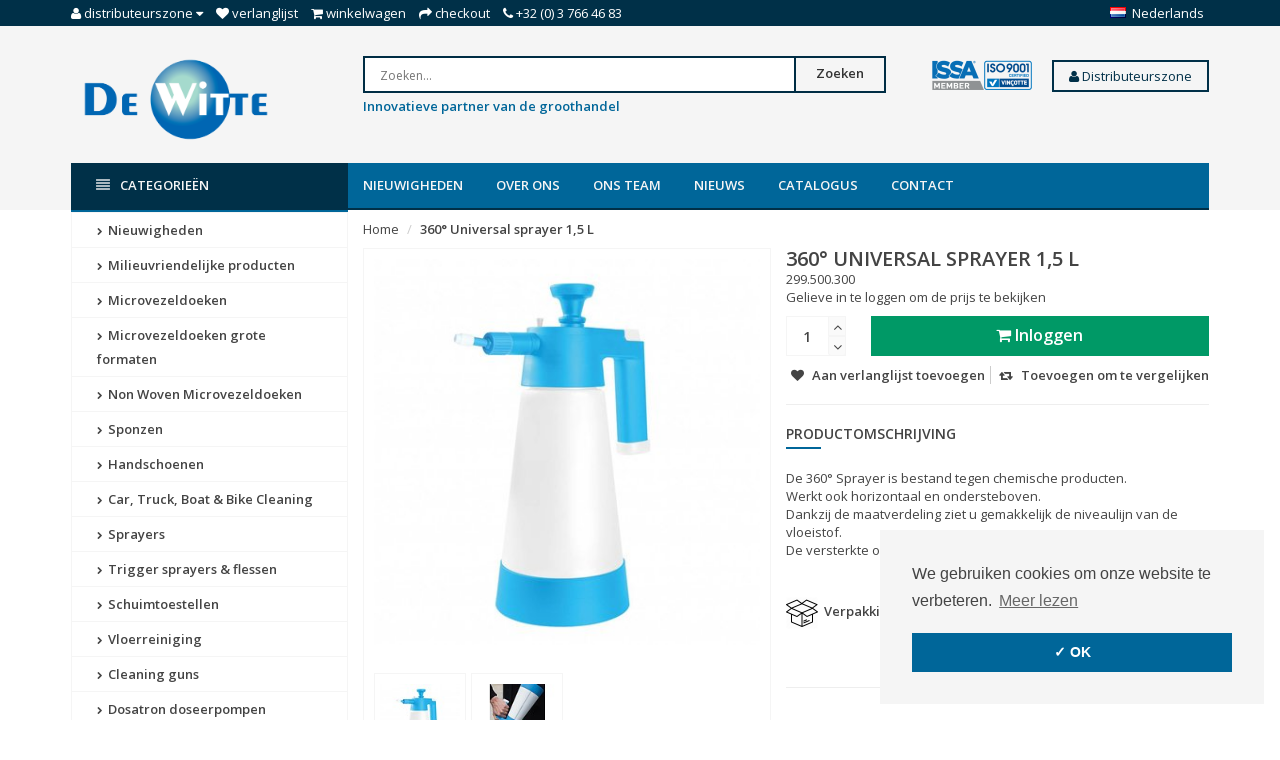

--- FILE ---
content_type: text/html;charset=utf-8
request_url: https://www.dewitte.com/nl/360-universal-sprayer-15-l.html
body_size: 13119
content:
<!DOCTYPE html>
<!--[if IE 8]> <html class="ie8" lang="nl"> <![endif]-->
<!--[if IE 9]> <html class="ie9" lang="nl"> <![endif]-->
<!--[if !IE]><!--> <html lang="nl"> <!--<![endif]-->
<head>
  <meta charset="utf-8"/>
<!-- [START] 'blocks/head.rain' -->
<!--

  (c) 2008-2026 Lightspeed Netherlands B.V.
  http://www.lightspeedhq.com
  Generated: 25-01-2026 @ 02:52:39

-->
<link rel="canonical" href="https://www.dewitte.com/nl/360-universal-sprayer-15-l.html"/>
<link rel="alternate" href="https://www.dewitte.com/nl/index.rss" type="application/rss+xml" title="Nieuwe producten"/>
<meta name="robots" content="noodp,noydir"/>
<meta name="google-site-verification" content="sZXA7h4OmjEkKAaF8vdphUNNzT7mjpqmv-bEMRRwN_4"/>
<meta name="google-site-verification" content="o-vrx3FtGhEXhXsTrX4z4iFAw8fMY-BIGM00xBicEeA"/>
<meta property="og:url" content="https://www.dewitte.com/nl/360-universal-sprayer-15-l.html?source=facebook"/>
<meta property="og:site_name" content="De Witte NV"/>
<meta property="og:title" content="360° Universal sprayer 1,5 L"/>
<meta property="og:description" content="De 360° Universal Sprayer is uitstekend bestand tegen chemische producten."/>
<meta property="og:image" content="https://cdn.webshopapp.com/shops/247244/files/213862736/360-universal-sprayer-15-l.jpg"/>
<script src="https://pricepercustomer.cmdcbv.app/public/js/pricePerCustomer-247244.js?v=16&a=pricepercustomeromni"></script>
<!--[if lt IE 9]>
<script src="https://cdn.webshopapp.com/assets/html5shiv.js?2025-02-20"></script>
<![endif]-->
<!-- [END] 'blocks/head.rain' -->
  <title>360° Universal sprayer 1,5 L - De Witte NV</title>
  <meta name="description" content="De 360° Universal Sprayer is uitstekend bestand tegen chemische producten." />
  <meta name="keywords" content="360°, Universal, sprayer, 1,5, L, De Witte, schoonmaak, schoonmaakproducten, cleaning, producten, products, microvezel, microfibre,schuim,poetsen,doeken,verdeler,distributie,groothandel,kwaliteit, Kluizenmeersen, Sint-Gillis-Waas" />
  <meta name="viewport" content="width=device-width, initial-scale=1.0">
  <meta name="apple-mobile-web-app-capable" content="yes">
  <meta name="apple-mobile-web-app-status-bar-style" content="black">
  
  <link rel="shortcut icon" href="https://cdn.webshopapp.com/shops/247244/themes/134468/assets/favicon.ico?20231023102109" type="image/x-icon" />
  <link href='//fonts.googleapis.com/css?family=Open%20Sans:400,300,600' rel='stylesheet' type='text/css'>
  <link href='//fonts.googleapis.com/css?family=Open%20Sans:400,300,600' rel='stylesheet' type='text/css'>
  <link href='//fonts.googleapis.com/css?family=Ubuntu:400,300,600' rel='stylesheet' type='text/css'>

  
  <link rel="stylesheet" href="https://cdn.webshopapp.com/shops/247244/themes/134468/assets/font-awesome-min.css?2023102310221320200810230557">
  <link rel="stylesheet" href="https://cdn.webshopapp.com/shops/247244/themes/134468/assets/bootstrap-min.css?2023102310221320200810230557">
  <link rel="stylesheet" href="https://cdn.webshopapp.com/shops/247244/themes/134468/assets/theme-department-min.css?2023102310221320200810230557">
  <link rel="stylesheet" href="https://cdn.webshopapp.com/shops/247244/themes/134468/assets/settings.css?2023102310221320200810230557" />  
  <link rel="stylesheet" href="https://cdn.webshopapp.com/shops/247244/themes/134468/assets/custom.css?2023102310221320200810230557" />
  
  <script type="text/javascript" src="https://cdn.webshopapp.com/shops/247244/themes/134468/assets/jquery-1-11-0-min.js?2023102310221320200810230557"></script>
  
</head>
<body>
    <header id="top">
    <div class="container">
      
      <div class="pull-left top-links">
        <ul class="list-inline">
          <li class="dropdown">
            <a href="https://www.dewitte.com/nl/account/" title="My Account" class="dropdown-toggle" data-toggle="dropdown"><i class="fa fa-user"></i>
              <span class="hidden-xs hidden-sm hidden-md">Distributeurszone </span> <i class="fa fa-caret-down"></i>
            </a>
            <ul class="dropdown-menu">
                            <li><a href="https://www.dewitte.com/nl/account/register/">Registreren</a></li>
              <li><a href="https://www.dewitte.com/nl/account/login/">Inloggen</a></li>
                          </ul>
          </li>
          <li><a href="https://www.dewitte.com/nl/account/wishlist/" id="wishlist-total" title="Wish List (0)"><i class="fa fa-heart"></i>
          <span class="hidden-xs hidden-sm hidden-md">Verlanglijst</span></a></li>          <li><a href="https://www.dewitte.com/nl/cart/" title="Shopping Cart"><i class="fa fa-shopping-cart"></i>
            <span class="hidden-xs hidden-sm hidden-md">Winkelwagen</span> <span class="cartitems hidden-lg"><b>0</b> Artikelen</span></a>
          </li>
          <li class="phone-number hidden-xs hidden-sm hidden-md"><a href="https://www.dewitte.com/nl/checkout/" title="Checkout"><i class="fa fa-share"></i> <span>Checkout</span></a></li>
          <li class="phone-number hidden-xs hidden-sm hidden-md"><a href="https://www.dewitte.com/nl/service/"><i class="fa fa-phone"></i></a> <span>+32 (0) 3 766 46 83</span></li>      
        </ul>
      </div>
      
      <div class="pull-right">
        <ul class="list-inline">
                              <li class="dropdown language">
            <span class="flag flag-container-nl"></span>
            <span class="hidden-xs">Nederlands</span>
            <ul class="dropdown-menu pull-right" role="menu">
                            <li class="language-nl">
                <a href="https://www.dewitte.com/nl/" lang="nl" title="Nederlands">
                  <span class="flag flag-container-nl"></span>
                  <span class="hidden-xs">Nederlands</span>
                </a>
              </li>
                            <li class="language-de">
                <a href="https://www.dewitte.com/de/" lang="de" title="Deutsch">
                  <span class="flag flag-container-de"></span>
                  <span class="hidden-xs">Deutsch</span>
                </a>
              </li>
                            <li class="language-en">
                <a href="https://www.dewitte.com/en/" lang="en" title="English">
                  <span class="flag flag-container-en"></span>
                  <span class="hidden-xs">English</span>
                </a>
              </li>
                            <li class="language-fr">
                <a href="https://www.dewitte.com/fr/" lang="fr" title="Français">
                  <span class="flag flag-container-fr"></span>
                  <span class="hidden-xs">Français</span>
                </a>
              </li>
                            <li class="language-es">
                <a href="https://www.dewitte.com/es/" lang="es" title="Español">
                  <span class="flag flag-container-es"></span>
                  <span class="hidden-xs">Español</span>
                </a>
              </li>
                            <li class="language-it">
                <a href="https://www.dewitte.com/it/" lang="it" title="Italiano">
                  <span class="flag flag-container-it"></span>
                  <span class="hidden-xs">Italiano</span>
                </a>
              </li>
                            <li class="language-pl">
                <a href="https://www.dewitte.com/pl/" lang="pl" title="Polski">
                  <span class="flag flag-container-pl"></span>
                  <span class="hidden-xs">Polski</span>
                </a>
              </li>
                          </ul>
          </li>
                  </ul>
      </div>
      
    </div>
  </header><!-- /.#top -->
  
  <div class="stickyWrap">
    <div id="header" class="template--home2">
      <div class="container">
        <div class="row">
          <div class="col-md-3 col-sm-4 col-xs-12">
            <div id="logo">
              <a href="https://www.dewitte.com/nl/" id="image-logo" title="De Witte NV" >
                <img src="https://cdn.webshopapp.com/shops/247244/themes/134468/assets/logo.png?20231023102109" title="Homepage" alt="De Witte NV" />
              </a>
            </div><!-- /#logo -->
          </div><!-- /.col -->
          
          <div class="col-sm-6 col-xs-12 search-col">
            
            <form action="https://www.dewitte.com/nl/search/" method="get" class="navbar-form navbar-search" role="search">
              <div class="input-group">
                <button type="submit" class="btn btn-default icon-search">Zoeken</button>
                <input type="text" name="q" class="search-query col-sm-4" autocomplete="off" placeholder="Zoeken..." value="" />
              </div>
            </form> 
          <p><font size="2" color="#006699"><b>Innovatieve partner van de groothandel</b></font></p>
            <div class="autocomplete dropdown-menu dropdown">
              <div class="products products-livesearch clearfix"></div>
              <div class="more clearfix"><a class="item-add-btn btn btn-custom2 btn-block livesearch" href="#">Bekijk alle resultaten <span>(0)</span></a></div>
              <div class="notfound">Geen producten gevonden...</div>
            </div>  
          </div><!-- /.search-col -->
          <script>
           // $(document).on('click',function(){
         //     $('.autocomplete').css('display', 'none');
         //   });
          </script>
          <div class="col-md-3 col-sm-2 col-xs-12 no-padding-left">
                        <a href="https://www.dewitte.com/nl/service/quality/" class="keurmerk" title="Keurmerk" target="_blank">
              <img src="https://cdn.webshopapp.com/shops/247244/themes/134468/assets/keurmerk.png?20231023102109" alt="Keurmerk" class="img-responsive"/>
            </a>
                        <div align="right">
             <div class="drapdown">
              <a href="https://www.dewitte.com/nl/account/login/"><button class="battan"><i class="fa fa-user"></i> Distributeurszone</button></a>
                 <div class="drapdown-content">
              <b>
              <a href="https://www.dewitte.com/nl/account/register/">Registreren</a>
              <a href="https://www.dewitte.com/nl/account/login/">Inloggen</a>
              </b>
  </div>
            </div>
                          </div>
                                </div><!-- /.col-md-3 -->
                    <div class="usps--header col-md-12">
                                                          </div>
                  </div>
      </div><!-- /.container -->
    </div><!-- /#header -->  
  <div id="nav">
    <div class="container">
      <div class="row">
        <div class="col-md-12 clearfix">
          <nav id="main-nav">
            <div id="responsive-nav">
              <div id="responsive-nav-button" class="highlight" >
                <span class="active"><i class="fa fa-align-justify"></i><font color ="#fff">Categorieën</font></span>
              </div><!-- responsive-nav-button -->
            </div>
            
            <ul class="menu clearfix">
              <li class="col-md-3 highlight">
                <a class="active" href="https://www.dewitte.com/nl/catalog/" title="Catalogus"><i class="fa fa-align-justify"></i> Categorieën</a>
                <div class="homepage-sidemenu fixedsub ">
  <ul class="sideMenu">
            <li data-id="6476486"><a href="https://www.dewitte.com/nl/nieuwigheden/" title="Nieuwigheden"><i class="icon fa fa-chevron-right"></i> Nieuwigheden</a>
          
       
      </li>
            <li data-id="11791366"><a href="https://www.dewitte.com/nl/milieuvriendelijke-producten/" title="Milieuvriendelijke producten"><i class="icon fa fa-chevron-right"></i> Milieuvriendelijke producten</a>
          
       
      </li>
            <li data-id="6048191"><a href="https://www.dewitte.com/nl/microvezeldoeken/" title="Microvezeldoeken"><i class="icon fa fa-chevron-right"></i> Microvezeldoeken</a>
                <ul class="dropdown-menu mega-menu sub">
                    <li><a href="https://www.dewitte.com/nl/microvezeldoeken/gerecycleerde-microvezel/" title="Gerecycleerde microvezel"><i class="icon fa fa-chevron-right"></i> Gerecycleerde microvezel</a>
                      </li>
                    <li><a href="https://www.dewitte.com/nl/microvezeldoeken/microvezeldoeken-op-rol/" title="Microvezeldoeken op rol"><i class="icon fa fa-chevron-right"></i> Microvezeldoeken op rol</a>
                      </li>
                    <li><a href="https://www.dewitte.com/nl/microvezeldoeken/dispenserdozen/" title="Dispenserdozen"><i class="icon fa fa-chevron-right"></i> Dispenserdozen</a>
                      </li>
                    <li><a href="https://www.dewitte.com/nl/microvezeldoeken/carbon/" title="Carbon"><i class="icon fa fa-chevron-right"></i> Carbon</a>
                      </li>
                    <li><a href="https://www.dewitte.com/nl/microvezeldoeken/alle-toepassingen/" title="Alle toepassingen"><i class="icon fa fa-chevron-right"></i> Alle toepassingen</a>
                      </li>
                    <li><a href="https://www.dewitte.com/nl/microvezeldoeken/glasdoeken/" title="Glasdoeken"><i class="icon fa fa-chevron-right"></i> Glasdoeken</a>
                      </li>
                    <li><a href="https://www.dewitte.com/nl/microvezeldoeken/automotive/" title="Automotive"><i class="icon fa fa-chevron-right"></i> Automotive</a>
                      </li>
                    <li><a href="https://www.dewitte.com/nl/microvezeldoeken/keuken-horeca/" title="Keuken &amp; horeca"><i class="icon fa fa-chevron-right"></i> Keuken &amp; horeca</a>
                      </li>
                    <li><a href="https://www.dewitte.com/nl/microvezeldoeken/lavettes-super-haccp/" title="Lavettes Super HACCP"><i class="icon fa fa-chevron-right"></i> Lavettes Super HACCP</a>
                      </li>
                    <li><a href="https://www.dewitte.com/nl/microvezeldoeken/olympisch-gamma/" title="Olympisch gamma"><i class="icon fa fa-chevron-right"></i> Olympisch gamma</a>
                      </li>
                    <li><a href="https://www.dewitte.com/nl/microvezeldoeken/oeko-tex-standard-100/" title="Oeko-Tex Standard 100"><i class="icon fa fa-chevron-right"></i> Oeko-Tex Standard 100</a>
                      </li>
                    <li><a href="https://www.dewitte.com/nl/microvezeldoeken/varia/" title="Varia"><i class="icon fa fa-chevron-right"></i> Varia</a>
                      </li>
                  </ul>
          
       
      </li>
            <li data-id="6406229"><a href="https://www.dewitte.com/nl/microvezeldoeken-grote-formaten/" title="Microvezeldoeken grote formaten"><i class="icon fa fa-chevron-right"></i> Microvezeldoeken grote formaten</a>
          
       
      </li>
            <li data-id="6407183"><a href="https://www.dewitte.com/nl/non-woven-microvezeldoeken/" title="Non Woven Microvezeldoeken"><i class="icon fa fa-chevron-right"></i> Non Woven Microvezeldoeken</a>
          
       
      </li>
            <li data-id="6048206"><a href="https://www.dewitte.com/nl/sponzen/" title="Sponzen"><i class="icon fa fa-chevron-right"></i> Sponzen</a>
                <ul class="dropdown-menu mega-menu sub">
                    <li><a href="https://www.dewitte.com/nl/sponzen/wondersponzen/" title="Wondersponzen"><i class="icon fa fa-chevron-right"></i> Wondersponzen</a>
                      </li>
                    <li><a href="https://www.dewitte.com/nl/sponzen/andere-sponsen/" title="Andere sponsen"><i class="icon fa fa-chevron-right"></i> Andere sponsen</a>
                      </li>
                  </ul>
          
       
      </li>
            <li data-id="12432465"><a href="https://www.dewitte.com/nl/handschoenen/" title="Handschoenen"><i class="icon fa fa-chevron-right"></i> Handschoenen</a>
                <ul class="dropdown-menu mega-menu sub">
                    <li><a href="https://www.dewitte.com/nl/handschoenen/washandschoenen/" title="Washandschoenen"><i class="icon fa fa-chevron-right"></i> Washandschoenen</a>
                      </li>
                    <li><a href="https://www.dewitte.com/nl/handschoenen/pure-hands/" title="Pure Hands"><i class="icon fa fa-chevron-right"></i> Pure Hands</a>
                      </li>
                  </ul>
          
       
      </li>
            <li data-id="6369023"><a href="https://www.dewitte.com/nl/car-truck-boat-bike-cleaning/" title="Car, Truck, Boat &amp; Bike Cleaning"><i class="icon fa fa-chevron-right"></i> Car, Truck, Boat &amp; Bike Cleaning</a>
                <ul class="dropdown-menu mega-menu sub">
                    <li><a href="https://www.dewitte.com/nl/car-truck-boat-bike-cleaning/nanex/" title="Nanex"><i class="icon fa fa-chevron-right"></i> Nanex</a>
                      </li>
                    <li><a href="https://www.dewitte.com/nl/car-truck-boat-bike-cleaning/emmers/" title="Emmers"><i class="icon fa fa-chevron-right"></i> Emmers</a>
                      </li>
                    <li><a href="https://www.dewitte.com/nl/car-truck-boat-bike-cleaning/borstels/" title="Borstels"><i class="icon fa fa-chevron-right"></i> Borstels</a>
                      </li>
                    <li><a href="https://www.dewitte.com/nl/car-truck-boat-bike-cleaning/detailing-borstels/" title="Detailing borstels"><i class="icon fa fa-chevron-right"></i> Detailing borstels</a>
                      </li>
                    <li><a href="https://www.dewitte.com/nl/car-truck-boat-bike-cleaning/stelen/" title="Stelen"><i class="icon fa fa-chevron-right"></i> Stelen</a>
                      </li>
                    <li><a href="https://www.dewitte.com/nl/car-truck-boat-bike-cleaning/water-blades/" title="Water blades"><i class="icon fa fa-chevron-right"></i> Water blades</a>
                      </li>
                    <li><a href="https://www.dewitte.com/nl/car-truck-boat-bike-cleaning/dusters/" title="Dusters"><i class="icon fa fa-chevron-right"></i> Dusters</a>
                      </li>
                    <li><a href="https://www.dewitte.com/nl/car-truck-boat-bike-cleaning/andere/" title="Andere"><i class="icon fa fa-chevron-right"></i> Andere</a>
                      </li>
                  </ul>
          
       
      </li>
            <li data-id="6048197"><a href="https://www.dewitte.com/nl/sprayers/" title="Sprayers"><i class="icon fa fa-chevron-right"></i> Sprayers</a>
                <ul class="dropdown-menu mega-menu sub">
                    <li><a href="https://www.dewitte.com/nl/sprayers/sprayers-met-handpomp-1-tot-2-liter/" title="Sprayers met handpomp 1 tot 2 liter"><i class="icon fa fa-chevron-right"></i> Sprayers met handpomp 1 tot 2 liter</a>
                      </li>
                    <li><a href="https://www.dewitte.com/nl/sprayers/sprayers-met-handpomp-3-tot-11-liter/" title="Sprayers met handpomp 3 tot 11 liter"><i class="icon fa fa-chevron-right"></i> Sprayers met handpomp 3 tot 11 liter</a>
                      </li>
                    <li><a href="https://www.dewitte.com/nl/sprayers/solo/" title="SOLO"><i class="icon fa fa-chevron-right"></i> SOLO</a>
                      </li>
                    <li><a href="https://www.dewitte.com/nl/sprayers/sprayers-op-perslucht/" title="Sprayers op perslucht"><i class="icon fa fa-chevron-right"></i> Sprayers op perslucht</a>
                      </li>
                    <li><a href="https://www.dewitte.com/nl/sprayers/sprayers-op-waterdruk/" title="Sprayers op waterdruk"><i class="icon fa fa-chevron-right"></i> Sprayers op waterdruk</a>
                      </li>
                    <li><a href="https://www.dewitte.com/nl/sprayers/black-white/" title="Black &amp; White"><i class="icon fa fa-chevron-right"></i> Black &amp; White</a>
                      </li>
                    <li><a href="https://www.dewitte.com/nl/sprayers/elektrische-sprayers/" title="Elektrische sprayers"><i class="icon fa fa-chevron-right"></i> Elektrische sprayers</a>
                      </li>
                    <li><a href="https://www.dewitte.com/nl/sprayers/toebehoren-onderdelen/" title="Toebehoren &amp; onderdelen"><i class="icon fa fa-chevron-right"></i> Toebehoren &amp; onderdelen</a>
                        <ul class="dropdown-menu mega-menu subsub">
                            <li><a href="https://www.dewitte.com/nl/sprayers/toebehoren-onderdelen/spray-matic/" title="Spray-Matic"><i class="icon fa fa-chevron-right"></i> Spray-Matic</a></li>
                            <li><a href="https://www.dewitte.com/nl/sprayers/toebehoren-onderdelen/spray-boy/" title="Spray-Boy"><i class="icon fa fa-chevron-right"></i> Spray-Boy</a></li>
                            <li><a href="https://www.dewitte.com/nl/sprayers/toebehoren-onderdelen/samourai/" title="Samourai"><i class="icon fa fa-chevron-right"></i> Samourai</a></li>
                            <li><a href="https://www.dewitte.com/nl/sprayers/toebehoren-onderdelen/pro-matic-resist/" title="Pro-Matic / Resist"><i class="icon fa fa-chevron-right"></i> Pro-Matic / Resist</a></li>
                            <li><a href="https://www.dewitte.com/nl/sprayers/toebehoren-onderdelen/nito-sprayer/" title="NITO Sprayer"><i class="icon fa fa-chevron-right"></i> NITO Sprayer</a></li>
                            <li><a href="https://www.dewitte.com/nl/sprayers/toebehoren-onderdelen/e-spray-1-liter/" title="E-Spray 1 Liter"><i class="icon fa fa-chevron-right"></i> E-Spray 1 Liter</a></li>
                            <li><a href="https://www.dewitte.com/nl/sprayers/toebehoren-onderdelen/e-mobilox/" title="E-Mobilox"><i class="icon fa fa-chevron-right"></i> E-Mobilox</a></li>
                          </ul>
                      </li>
                  </ul>
          
       
      </li>
            <li data-id="6434219"><a href="https://www.dewitte.com/nl/trigger-sprayers-flessen/" title="Trigger sprayers &amp; flessen"><i class="icon fa fa-chevron-right"></i> Trigger sprayers &amp; flessen</a>
                <ul class="dropdown-menu mega-menu sub">
                    <li><a href="https://www.dewitte.com/nl/trigger-sprayers-flessen/misto/" title="Misto"><i class="icon fa fa-chevron-right"></i> Misto</a>
                      </li>
                    <li><a href="https://www.dewitte.com/nl/trigger-sprayers-flessen/tex-spray/" title="Tex-Spray"><i class="icon fa fa-chevron-right"></i> Tex-Spray</a>
                      </li>
                    <li><a href="https://www.dewitte.com/nl/trigger-sprayers-flessen/duraspray/" title="Duraspray"><i class="icon fa fa-chevron-right"></i> Duraspray</a>
                      </li>
                    <li><a href="https://www.dewitte.com/nl/trigger-sprayers-flessen/maxi-triggers/" title="Maxi triggers"><i class="icon fa fa-chevron-right"></i> Maxi triggers</a>
                      </li>
                    <li><a href="https://www.dewitte.com/nl/trigger-sprayers-flessen/mini-sprayers/" title="Mini sprayers"><i class="icon fa fa-chevron-right"></i> Mini sprayers</a>
                      </li>
                    <li><a href="https://www.dewitte.com/nl/trigger-sprayers-flessen/spray-tube/" title="Spray-Tube"><i class="icon fa fa-chevron-right"></i> Spray-Tube</a>
                      </li>
                    <li><a href="https://www.dewitte.com/nl/trigger-sprayers-flessen/flessen/" title="Flessen"><i class="icon fa fa-chevron-right"></i> Flessen</a>
                      </li>
                    <li><a href="https://www.dewitte.com/nl/trigger-sprayers-flessen/2-way/" title="2-Way"><i class="icon fa fa-chevron-right"></i> 2-Way</a>
                      </li>
                  </ul>
          
       
      </li>
            <li data-id="6048200"><a href="https://www.dewitte.com/nl/schuimtoestellen/" title="Schuimtoestellen"><i class="icon fa fa-chevron-right"></i> Schuimtoestellen</a>
                <ul class="dropdown-menu mega-menu sub">
                    <li><a href="https://www.dewitte.com/nl/schuimtoestellen/elektrisch/" title="Elektrisch"><i class="icon fa fa-chevron-right"></i> Elektrisch</a>
                      </li>
                    <li><a href="https://www.dewitte.com/nl/schuimtoestellen/voor-hoge-druk/" title="Voor hoge druk"><i class="icon fa fa-chevron-right"></i> Voor hoge druk</a>
                      </li>
                    <li><a href="https://www.dewitte.com/nl/schuimtoestellen/voor-perslucht/" title="Voor perslucht"><i class="icon fa fa-chevron-right"></i> Voor perslucht</a>
                      </li>
                    <li><a href="https://www.dewitte.com/nl/schuimtoestellen/met-handpomp/" title="Met handpomp"><i class="icon fa fa-chevron-right"></i> Met handpomp</a>
                      </li>
                    <li><a href="https://www.dewitte.com/nl/schuimtoestellen/voor-op-de-waterslang/" title="Voor op de waterslang"><i class="icon fa fa-chevron-right"></i> Voor op de waterslang</a>
                      </li>
                    <li><a href="https://www.dewitte.com/nl/schuimtoestellen/toebehoren-onderdelen/" title="Toebehoren &amp; onderdelen"><i class="icon fa fa-chevron-right"></i> Toebehoren &amp; onderdelen</a>
                        <ul class="dropdown-menu mega-menu subsub">
                            <li><a href="https://www.dewitte.com/nl/schuimtoestellen/toebehoren-onderdelen/foam-boy/" title="Foam-Boy"><i class="icon fa fa-chevron-right"></i> Foam-Boy</a></li>
                            <li><a href="https://www.dewitte.com/nl/schuimtoestellen/toebehoren-onderdelen/e-foam/" title="E-Foam"><i class="icon fa fa-chevron-right"></i> E-Foam</a></li>
                            <li><a href="https://www.dewitte.com/nl/schuimtoestellen/toebehoren-onderdelen/nito-foamer/" title="NITO Foamer"><i class="icon fa fa-chevron-right"></i> NITO Foamer</a></li>
                          </ul>
                      </li>
                  </ul>
          
       
      </li>
            <li data-id="6048215"><a href="https://www.dewitte.com/nl/vloerreiniging-6048215/" title="Vloerreiniging"><i class="icon fa fa-chevron-right"></i> Vloerreiniging</a>
                <ul class="dropdown-menu mega-menu sub">
                    <li><a href="https://www.dewitte.com/nl/vloerreiniging-6048215/mops/" title="Mops"><i class="icon fa fa-chevron-right"></i> Mops</a>
                      </li>
                    <li><a href="https://www.dewitte.com/nl/vloerreiniging-6048215/mop-frames/" title="Mop frames"><i class="icon fa fa-chevron-right"></i> Mop frames</a>
                      </li>
                    <li><a href="https://www.dewitte.com/nl/vloerreiniging-6048215/stelen/" title="Stelen"><i class="icon fa fa-chevron-right"></i> Stelen</a>
                      </li>
                    <li><a href="https://www.dewitte.com/nl/vloerreiniging-6048215/turbo-mops/" title="Turbo Mops"><i class="icon fa fa-chevron-right"></i> Turbo Mops</a>
                      </li>
                    <li><a href="https://www.dewitte.com/nl/vloerreiniging-6048215/promix-vloerpads/" title="Promix vloerpads"><i class="icon fa fa-chevron-right"></i> Promix vloerpads</a>
                      </li>
                  </ul>
          
       
      </li>
            <li data-id="6048203"><a href="https://www.dewitte.com/nl/cleaning-guns/" title="Cleaning guns"><i class="icon fa fa-chevron-right"></i> Cleaning guns</a>
                <ul class="dropdown-menu mega-menu sub">
                    <li><a href="https://www.dewitte.com/nl/cleaning-guns/cleaning-guns/" title="Cleaning guns"><i class="icon fa fa-chevron-right"></i> Cleaning guns</a>
                      </li>
                    <li><a href="https://www.dewitte.com/nl/cleaning-guns/cleaning-guns-met-productslang/" title="Cleaning guns met productslang"><i class="icon fa fa-chevron-right"></i> Cleaning guns met productslang</a>
                      </li>
                    <li><a href="https://www.dewitte.com/nl/cleaning-guns/blaaspistolen/" title="Blaaspistolen"><i class="icon fa fa-chevron-right"></i> Blaaspistolen</a>
                      </li>
                    <li><a href="https://www.dewitte.com/nl/cleaning-guns/zuigtoestellen/" title="Zuigtoestellen"><i class="icon fa fa-chevron-right"></i> Zuigtoestellen</a>
                      </li>
                    <li><a href="https://www.dewitte.com/nl/cleaning-guns/onderdelen/" title="Onderdelen"><i class="icon fa fa-chevron-right"></i> Onderdelen</a>
                        <ul class="dropdown-menu mega-menu subsub">
                            <li><a href="https://www.dewitte.com/nl/cleaning-guns/onderdelen/ball-booster/" title="Ball Booster"><i class="icon fa fa-chevron-right"></i> Ball Booster</a></li>
                            <li><a href="https://www.dewitte.com/nl/cleaning-guns/onderdelen/brush-black-booster/" title="Brush Black Booster"><i class="icon fa fa-chevron-right"></i> Brush Black Booster</a></li>
                            <li><a href="https://www.dewitte.com/nl/cleaning-guns/onderdelen/maxx/" title="MAXX"><i class="icon fa fa-chevron-right"></i> MAXX</a></li>
                            <li><a href="https://www.dewitte.com/nl/cleaning-guns/onderdelen/black-booster3/" title="Black Booster³"><i class="icon fa fa-chevron-right"></i> Black Booster³</a></li>
                            <li><a href="https://www.dewitte.com/nl/cleaning-guns/onderdelen/classic-booster2/" title="Classic Booster²"><i class="icon fa fa-chevron-right"></i> Classic Booster²</a></li>
                          </ul>
                      </li>
                  </ul>
          
       
      </li>
            <li data-id="6369434"><a href="https://www.dewitte.com/nl/dosatron-doseerpompen/" title="Dosatron doseerpompen"><i class="icon fa fa-chevron-right"></i> Dosatron doseerpompen</a>
                <ul class="dropdown-menu mega-menu sub">
                    <li><a href="https://www.dewitte.com/nl/dosatron-doseerpompen/gamma-compact-d07-700-l-u/" title="Gamma Compact D07 - 700 l/u"><i class="icon fa fa-chevron-right"></i> Gamma Compact D07 - 700 l/u</a>
                      </li>
                    <li><a href="https://www.dewitte.com/nl/dosatron-doseerpompen/gamma-d25-2500-l-u/" title="Gamma D25 - 2500 l/u"><i class="icon fa fa-chevron-right"></i> Gamma D25 - 2500 l/u</a>
                      </li>
                    <li><a href="https://www.dewitte.com/nl/dosatron-doseerpompen/gamma-d25-2500-l-h-gecertificeerd-voor-contact-met/" title="Gamma D25 - 2500 l/h - gecertificeerd voor contact met voedingsmiddelen"><i class="icon fa fa-chevron-right"></i> Gamma D25 - 2500 l/h - gecertificeerd voor contact met voedingsmiddelen</a>
                      </li>
                    <li><a href="https://www.dewitte.com/nl/dosatron-doseerpompen/gamma-d3-3000-l-u/" title="Gamma D3 - 3000 l/u"><i class="icon fa fa-chevron-right"></i> Gamma D3 - 3000 l/u</a>
                      </li>
                    <li><a href="https://www.dewitte.com/nl/dosatron-doseerpompen/gamma-d45-4500-l-u/" title="Gamma D45 - 4500 l/u"><i class="icon fa fa-chevron-right"></i> Gamma D45 - 4500 l/u</a>
                      </li>
                    <li><a href="https://www.dewitte.com/nl/dosatron-doseerpompen/gamma-d8-8000-l-u/" title="Gamma D8 - 8000 l/u"><i class="icon fa fa-chevron-right"></i> Gamma D8 - 8000 l/u</a>
                      </li>
                    <li><a href="https://www.dewitte.com/nl/dosatron-doseerpompen/gamma-d9-9000-l-u/" title="Gamma D9 - 9000 l/u"><i class="icon fa fa-chevron-right"></i> Gamma D9 - 9000 l/u</a>
                      </li>
                    <li><a href="https://www.dewitte.com/nl/dosatron-doseerpompen/gamma-d20-20000-l-u/" title="Gamma D20 - 20.000 l/u"><i class="icon fa fa-chevron-right"></i> Gamma D20 - 20.000 l/u</a>
                      </li>
                    <li><a href="https://www.dewitte.com/nl/dosatron-doseerpompen/gamma-d30wl-30000-l-u/" title="Gamma D30WL - 30.000 l/u"><i class="icon fa fa-chevron-right"></i> Gamma D30WL - 30.000 l/u</a>
                      </li>
                    <li><a href="https://www.dewitte.com/nl/dosatron-doseerpompen/gamma-d3tre-temperatuur-tot-70c/" title="Gamma D3TRE – temperatuur tot 70°C"><i class="icon fa fa-chevron-right"></i> Gamma D3TRE – temperatuur tot 70°C</a>
                      </li>
                    <li><a href="https://www.dewitte.com/nl/dosatron-doseerpompen/toebehoren/" title="Toebehoren"><i class="icon fa fa-chevron-right"></i> Toebehoren</a>
                      </li>
                  </ul>
          
       
      </li>
            <li data-id="6368711"><a href="https://www.dewitte.com/nl/doseer-en-spraysystemen/" title="Doseer- en Spraysystemen"><i class="icon fa fa-chevron-right"></i> Doseer- en Spraysystemen</a>
                <ul class="dropdown-menu mega-menu sub">
                    <li><a href="https://www.dewitte.com/nl/doseer-en-spraysystemen/spray-hygienecentrales/" title="Spray- &amp; hygiënecentrales"><i class="icon fa fa-chevron-right"></i> Spray- &amp; hygiënecentrales</a>
                      </li>
                    <li><a href="https://www.dewitte.com/nl/doseer-en-spraysystemen/afvulstations/" title="Afvulstations"><i class="icon fa fa-chevron-right"></i> Afvulstations</a>
                      </li>
                    <li><a href="https://www.dewitte.com/nl/doseer-en-spraysystemen/portadoz/" title="Portadoz"><i class="icon fa fa-chevron-right"></i> Portadoz</a>
                      </li>
                    <li><a href="https://www.dewitte.com/nl/doseer-en-spraysystemen/doseerpompjes/" title="Doseerpompjes"><i class="icon fa fa-chevron-right"></i> Doseerpompjes</a>
                      </li>
                    <li><a href="https://www.dewitte.com/nl/doseer-en-spraysystemen/nevellansen/" title="Nevellansen"><i class="icon fa fa-chevron-right"></i> Nevellansen</a>
                      </li>
                    <li><a href="https://www.dewitte.com/nl/doseer-en-spraysystemen/doseerdoppen/" title="Doseerdoppen"><i class="icon fa fa-chevron-right"></i> Doseerdoppen</a>
                      </li>
                    <li><a href="https://www.dewitte.com/nl/doseer-en-spraysystemen/afvulkraantjes/" title="Afvulkraantjes"><i class="icon fa fa-chevron-right"></i> Afvulkraantjes</a>
                      </li>
                    <li><a href="https://www.dewitte.com/nl/doseer-en-spraysystemen/onderdelen-accessoires/" title="Onderdelen &amp; accessoires"><i class="icon fa fa-chevron-right"></i> Onderdelen &amp; accessoires</a>
                      </li>
                  </ul>
          
       
      </li>
            <li data-id="6368309"><a href="https://www.dewitte.com/nl/hevelpompen/" title="Hevelpompen"><i class="icon fa fa-chevron-right"></i> Hevelpompen</a>
          
       
      </li>
            <li data-id="12432609"><a href="https://www.dewitte.com/nl/foggers/" title="Foggers"><i class="icon fa fa-chevron-right"></i> Foggers</a>
          
       
      </li>
            <li data-id="6369005"><a href="https://www.dewitte.com/nl/ozongeneratoren/" title="Ozongeneratoren"><i class="icon fa fa-chevron-right"></i> Ozongeneratoren</a>
          
       
      </li>
            <li data-id="10225316"><a href="https://www.dewitte.com/nl/infrarood-dispensers/" title="Infrarood dispensers"><i class="icon fa fa-chevron-right"></i> Infrarood dispensers</a>
          
       
      </li>
            <li data-id="6069254"><a href="https://www.dewitte.com/nl/ontsmettingsmatten/" title="Ontsmettingsmatten"><i class="icon fa fa-chevron-right"></i> Ontsmettingsmatten</a>
          
       
      </li>
            <li data-id="7080116"><a href="https://www.dewitte.com/nl/werklampen/" title="Werklampen"><i class="icon fa fa-chevron-right"></i> Werklampen</a>
          
       
      </li>
            <li data-id="6078299"><a href="https://www.dewitte.com/nl/varia/" title="Varia"><i class="icon fa fa-chevron-right"></i> Varia</a>
          
       
      </li>
            <li data-id="6410117"><a href="https://www.dewitte.com/nl/personalisering/" title="Personalisering"><i class="icon fa fa-chevron-right"></i> Personalisering</a>
          
       
      </li>
          </ul>
</div>              </li>
                                          <li><a href="https://www.dewitte.com/nl/nieuwigheden/"  title="Nieuwigheden">Nieuwigheden</a></li>
              <li><a href="https://www.dewitte.com/nl/service/about/" title="Over ons">Over ons</a></li>
              <li><a href="https://www.dewitte.com/nl/service/our-team/" title="Ons team">Ons team</a></li>
                                                                      <li>
                <a href="https://www.dewitte.com/nl/blogs/news/" title="Nieuws">Nieuws</a>
                <ul class="dropdown">
                                    <li><a href="https://www.dewitte.com/nl/blogs/news/oeko-tex-certificatie/" class="ellipsis" title="OEKO-TEX® certificatie">OEKO-TEX® certificatie</a></li>
                                    <li><a href="https://www.dewitte.com/nl/blogs/news/groene-transitie/" class="ellipsis" title="Groene transitie">Groene transitie</a></li>
                                  </ul>
              </li>
                                          <li><a href="https://www.dewitte.com/nl/service/catalogue/" title="Catalogus">Catalogus</a></li>
              <li><a href="https://www.dewitte.com/nl/service/" title="Contact">Contact</a></li>
                                        </ul>
          </nav>
          
        </div><!-- End .col-md-12 -->
      </div><!-- End .row -->
    </div><!-- End .container -->
  </div><!-- End #nav -->
</div>
  <section id="content">
    <div class="container">
            <div itemscope itemtype="http://data-vocabulary.org/Product">
<div class="row">      
  <aside class="col-md-3 col-sm-4 col-xs-12 sidebar no-padding-right hidden-sm">
    <div class="homepage-sidemenu">
  <ul class="sideMenu">
            <li data-id="6476486"><a href="https://www.dewitte.com/nl/nieuwigheden/" title="Nieuwigheden"><i class="icon fa fa-chevron-right"></i> Nieuwigheden</a>
                
      </li>
            <li data-id="11791366"><a href="https://www.dewitte.com/nl/milieuvriendelijke-producten/" title="Milieuvriendelijke producten"><i class="icon fa fa-chevron-right"></i> Milieuvriendelijke producten</a>
                
      </li>
            <li data-id="6048191"><a href="https://www.dewitte.com/nl/microvezeldoeken/" title="Microvezeldoeken"><i class="icon fa fa-chevron-right"></i> Microvezeldoeken</a>
                <ul class="dropdown-menu mega-menu sub">
                    <li><a href="https://www.dewitte.com/nl/microvezeldoeken/gerecycleerde-microvezel/" title="Gerecycleerde microvezel"><i class="icon fa fa-chevron-right"></i> Gerecycleerde microvezel</a>
                      </li>
                    <li><a href="https://www.dewitte.com/nl/microvezeldoeken/microvezeldoeken-op-rol/" title="Microvezeldoeken op rol"><i class="icon fa fa-chevron-right"></i> Microvezeldoeken op rol</a>
                      </li>
                    <li><a href="https://www.dewitte.com/nl/microvezeldoeken/dispenserdozen/" title="Dispenserdozen"><i class="icon fa fa-chevron-right"></i> Dispenserdozen</a>
                      </li>
                    <li><a href="https://www.dewitte.com/nl/microvezeldoeken/carbon/" title="Carbon"><i class="icon fa fa-chevron-right"></i> Carbon</a>
                      </li>
                    <li><a href="https://www.dewitte.com/nl/microvezeldoeken/alle-toepassingen/" title="Alle toepassingen"><i class="icon fa fa-chevron-right"></i> Alle toepassingen</a>
                      </li>
                    <li><a href="https://www.dewitte.com/nl/microvezeldoeken/glasdoeken/" title="Glasdoeken"><i class="icon fa fa-chevron-right"></i> Glasdoeken</a>
                      </li>
                    <li><a href="https://www.dewitte.com/nl/microvezeldoeken/automotive/" title="Automotive"><i class="icon fa fa-chevron-right"></i> Automotive</a>
                      </li>
                    <li><a href="https://www.dewitte.com/nl/microvezeldoeken/keuken-horeca/" title="Keuken &amp; horeca"><i class="icon fa fa-chevron-right"></i> Keuken &amp; horeca</a>
                      </li>
                    <li><a href="https://www.dewitte.com/nl/microvezeldoeken/lavettes-super-haccp/" title="Lavettes Super HACCP"><i class="icon fa fa-chevron-right"></i> Lavettes Super HACCP</a>
                      </li>
                    <li><a href="https://www.dewitte.com/nl/microvezeldoeken/olympisch-gamma/" title="Olympisch gamma"><i class="icon fa fa-chevron-right"></i> Olympisch gamma</a>
                      </li>
                    <li><a href="https://www.dewitte.com/nl/microvezeldoeken/oeko-tex-standard-100/" title="Oeko-Tex Standard 100"><i class="icon fa fa-chevron-right"></i> Oeko-Tex Standard 100</a>
                      </li>
                    <li><a href="https://www.dewitte.com/nl/microvezeldoeken/varia/" title="Varia"><i class="icon fa fa-chevron-right"></i> Varia</a>
                      </li>
                  </ul>
                
      </li>
            <li data-id="6406229"><a href="https://www.dewitte.com/nl/microvezeldoeken-grote-formaten/" title="Microvezeldoeken grote formaten"><i class="icon fa fa-chevron-right"></i> Microvezeldoeken grote formaten</a>
                
      </li>
            <li data-id="6407183"><a href="https://www.dewitte.com/nl/non-woven-microvezeldoeken/" title="Non Woven Microvezeldoeken"><i class="icon fa fa-chevron-right"></i> Non Woven Microvezeldoeken</a>
                
      </li>
            <li data-id="6048206"><a href="https://www.dewitte.com/nl/sponzen/" title="Sponzen"><i class="icon fa fa-chevron-right"></i> Sponzen</a>
                <ul class="dropdown-menu mega-menu sub">
                    <li><a href="https://www.dewitte.com/nl/sponzen/wondersponzen/" title="Wondersponzen"><i class="icon fa fa-chevron-right"></i> Wondersponzen</a>
                      </li>
                    <li><a href="https://www.dewitte.com/nl/sponzen/andere-sponsen/" title="Andere sponsen"><i class="icon fa fa-chevron-right"></i> Andere sponsen</a>
                      </li>
                  </ul>
                
      </li>
            <li data-id="12432465"><a href="https://www.dewitte.com/nl/handschoenen/" title="Handschoenen"><i class="icon fa fa-chevron-right"></i> Handschoenen</a>
                <ul class="dropdown-menu mega-menu sub">
                    <li><a href="https://www.dewitte.com/nl/handschoenen/washandschoenen/" title="Washandschoenen"><i class="icon fa fa-chevron-right"></i> Washandschoenen</a>
                      </li>
                    <li><a href="https://www.dewitte.com/nl/handschoenen/pure-hands/" title="Pure Hands"><i class="icon fa fa-chevron-right"></i> Pure Hands</a>
                      </li>
                  </ul>
                
      </li>
            <li data-id="6369023"><a href="https://www.dewitte.com/nl/car-truck-boat-bike-cleaning/" title="Car, Truck, Boat &amp; Bike Cleaning"><i class="icon fa fa-chevron-right"></i> Car, Truck, Boat &amp; Bike Cleaning</a>
                <ul class="dropdown-menu mega-menu sub">
                    <li><a href="https://www.dewitte.com/nl/car-truck-boat-bike-cleaning/nanex/" title="Nanex"><i class="icon fa fa-chevron-right"></i> Nanex</a>
                      </li>
                    <li><a href="https://www.dewitte.com/nl/car-truck-boat-bike-cleaning/emmers/" title="Emmers"><i class="icon fa fa-chevron-right"></i> Emmers</a>
                      </li>
                    <li><a href="https://www.dewitte.com/nl/car-truck-boat-bike-cleaning/borstels/" title="Borstels"><i class="icon fa fa-chevron-right"></i> Borstels</a>
                      </li>
                    <li><a href="https://www.dewitte.com/nl/car-truck-boat-bike-cleaning/detailing-borstels/" title="Detailing borstels"><i class="icon fa fa-chevron-right"></i> Detailing borstels</a>
                      </li>
                    <li><a href="https://www.dewitte.com/nl/car-truck-boat-bike-cleaning/stelen/" title="Stelen"><i class="icon fa fa-chevron-right"></i> Stelen</a>
                      </li>
                    <li><a href="https://www.dewitte.com/nl/car-truck-boat-bike-cleaning/water-blades/" title="Water blades"><i class="icon fa fa-chevron-right"></i> Water blades</a>
                      </li>
                    <li><a href="https://www.dewitte.com/nl/car-truck-boat-bike-cleaning/dusters/" title="Dusters"><i class="icon fa fa-chevron-right"></i> Dusters</a>
                      </li>
                    <li><a href="https://www.dewitte.com/nl/car-truck-boat-bike-cleaning/andere/" title="Andere"><i class="icon fa fa-chevron-right"></i> Andere</a>
                      </li>
                  </ul>
                
      </li>
            <li data-id="6048197"><a href="https://www.dewitte.com/nl/sprayers/" title="Sprayers"><i class="icon fa fa-chevron-right"></i> Sprayers</a>
                <ul class="dropdown-menu mega-menu sub">
                    <li><a href="https://www.dewitte.com/nl/sprayers/sprayers-met-handpomp-1-tot-2-liter/" title="Sprayers met handpomp 1 tot 2 liter"><i class="icon fa fa-chevron-right"></i> Sprayers met handpomp 1 tot 2 liter</a>
                      </li>
                    <li><a href="https://www.dewitte.com/nl/sprayers/sprayers-met-handpomp-3-tot-11-liter/" title="Sprayers met handpomp 3 tot 11 liter"><i class="icon fa fa-chevron-right"></i> Sprayers met handpomp 3 tot 11 liter</a>
                      </li>
                    <li><a href="https://www.dewitte.com/nl/sprayers/solo/" title="SOLO"><i class="icon fa fa-chevron-right"></i> SOLO</a>
                      </li>
                    <li><a href="https://www.dewitte.com/nl/sprayers/sprayers-op-perslucht/" title="Sprayers op perslucht"><i class="icon fa fa-chevron-right"></i> Sprayers op perslucht</a>
                      </li>
                    <li><a href="https://www.dewitte.com/nl/sprayers/sprayers-op-waterdruk/" title="Sprayers op waterdruk"><i class="icon fa fa-chevron-right"></i> Sprayers op waterdruk</a>
                      </li>
                    <li><a href="https://www.dewitte.com/nl/sprayers/black-white/" title="Black &amp; White"><i class="icon fa fa-chevron-right"></i> Black &amp; White</a>
                      </li>
                    <li><a href="https://www.dewitte.com/nl/sprayers/elektrische-sprayers/" title="Elektrische sprayers"><i class="icon fa fa-chevron-right"></i> Elektrische sprayers</a>
                      </li>
                    <li><a href="https://www.dewitte.com/nl/sprayers/toebehoren-onderdelen/" title="Toebehoren &amp; onderdelen"><i class="icon fa fa-chevron-right"></i> Toebehoren &amp; onderdelen</a>
                        <ul class="dropdown-menu mega-menu subsub">
                            <li><a href="https://www.dewitte.com/nl/sprayers/toebehoren-onderdelen/spray-matic/" title="Spray-Matic"><i class="icon fa fa-chevron-right"></i> Spray-Matic</a></li>
                            <li><a href="https://www.dewitte.com/nl/sprayers/toebehoren-onderdelen/spray-boy/" title="Spray-Boy"><i class="icon fa fa-chevron-right"></i> Spray-Boy</a></li>
                            <li><a href="https://www.dewitte.com/nl/sprayers/toebehoren-onderdelen/samourai/" title="Samourai"><i class="icon fa fa-chevron-right"></i> Samourai</a></li>
                            <li><a href="https://www.dewitte.com/nl/sprayers/toebehoren-onderdelen/pro-matic-resist/" title="Pro-Matic / Resist"><i class="icon fa fa-chevron-right"></i> Pro-Matic / Resist</a></li>
                            <li><a href="https://www.dewitte.com/nl/sprayers/toebehoren-onderdelen/nito-sprayer/" title="NITO Sprayer"><i class="icon fa fa-chevron-right"></i> NITO Sprayer</a></li>
                            <li><a href="https://www.dewitte.com/nl/sprayers/toebehoren-onderdelen/e-spray-1-liter/" title="E-Spray 1 Liter"><i class="icon fa fa-chevron-right"></i> E-Spray 1 Liter</a></li>
                            <li><a href="https://www.dewitte.com/nl/sprayers/toebehoren-onderdelen/e-mobilox/" title="E-Mobilox"><i class="icon fa fa-chevron-right"></i> E-Mobilox</a></li>
                          </ul>
                      </li>
                  </ul>
                
      </li>
            <li data-id="6434219"><a href="https://www.dewitte.com/nl/trigger-sprayers-flessen/" title="Trigger sprayers &amp; flessen"><i class="icon fa fa-chevron-right"></i> Trigger sprayers &amp; flessen</a>
                <ul class="dropdown-menu mega-menu sub">
                    <li><a href="https://www.dewitte.com/nl/trigger-sprayers-flessen/misto/" title="Misto"><i class="icon fa fa-chevron-right"></i> Misto</a>
                      </li>
                    <li><a href="https://www.dewitte.com/nl/trigger-sprayers-flessen/tex-spray/" title="Tex-Spray"><i class="icon fa fa-chevron-right"></i> Tex-Spray</a>
                      </li>
                    <li><a href="https://www.dewitte.com/nl/trigger-sprayers-flessen/duraspray/" title="Duraspray"><i class="icon fa fa-chevron-right"></i> Duraspray</a>
                      </li>
                    <li><a href="https://www.dewitte.com/nl/trigger-sprayers-flessen/maxi-triggers/" title="Maxi triggers"><i class="icon fa fa-chevron-right"></i> Maxi triggers</a>
                      </li>
                    <li><a href="https://www.dewitte.com/nl/trigger-sprayers-flessen/mini-sprayers/" title="Mini sprayers"><i class="icon fa fa-chevron-right"></i> Mini sprayers</a>
                      </li>
                    <li><a href="https://www.dewitte.com/nl/trigger-sprayers-flessen/spray-tube/" title="Spray-Tube"><i class="icon fa fa-chevron-right"></i> Spray-Tube</a>
                      </li>
                    <li><a href="https://www.dewitte.com/nl/trigger-sprayers-flessen/flessen/" title="Flessen"><i class="icon fa fa-chevron-right"></i> Flessen</a>
                      </li>
                    <li><a href="https://www.dewitte.com/nl/trigger-sprayers-flessen/2-way/" title="2-Way"><i class="icon fa fa-chevron-right"></i> 2-Way</a>
                      </li>
                  </ul>
                
      </li>
            <li data-id="6048200"><a href="https://www.dewitte.com/nl/schuimtoestellen/" title="Schuimtoestellen"><i class="icon fa fa-chevron-right"></i> Schuimtoestellen</a>
                <ul class="dropdown-menu mega-menu sub">
                    <li><a href="https://www.dewitte.com/nl/schuimtoestellen/elektrisch/" title="Elektrisch"><i class="icon fa fa-chevron-right"></i> Elektrisch</a>
                      </li>
                    <li><a href="https://www.dewitte.com/nl/schuimtoestellen/voor-hoge-druk/" title="Voor hoge druk"><i class="icon fa fa-chevron-right"></i> Voor hoge druk</a>
                      </li>
                    <li><a href="https://www.dewitte.com/nl/schuimtoestellen/voor-perslucht/" title="Voor perslucht"><i class="icon fa fa-chevron-right"></i> Voor perslucht</a>
                      </li>
                    <li><a href="https://www.dewitte.com/nl/schuimtoestellen/met-handpomp/" title="Met handpomp"><i class="icon fa fa-chevron-right"></i> Met handpomp</a>
                      </li>
                    <li><a href="https://www.dewitte.com/nl/schuimtoestellen/voor-op-de-waterslang/" title="Voor op de waterslang"><i class="icon fa fa-chevron-right"></i> Voor op de waterslang</a>
                      </li>
                    <li><a href="https://www.dewitte.com/nl/schuimtoestellen/toebehoren-onderdelen/" title="Toebehoren &amp; onderdelen"><i class="icon fa fa-chevron-right"></i> Toebehoren &amp; onderdelen</a>
                        <ul class="dropdown-menu mega-menu subsub">
                            <li><a href="https://www.dewitte.com/nl/schuimtoestellen/toebehoren-onderdelen/foam-boy/" title="Foam-Boy"><i class="icon fa fa-chevron-right"></i> Foam-Boy</a></li>
                            <li><a href="https://www.dewitte.com/nl/schuimtoestellen/toebehoren-onderdelen/e-foam/" title="E-Foam"><i class="icon fa fa-chevron-right"></i> E-Foam</a></li>
                            <li><a href="https://www.dewitte.com/nl/schuimtoestellen/toebehoren-onderdelen/nito-foamer/" title="NITO Foamer"><i class="icon fa fa-chevron-right"></i> NITO Foamer</a></li>
                          </ul>
                      </li>
                  </ul>
                
      </li>
            <li data-id="6048215"><a href="https://www.dewitte.com/nl/vloerreiniging-6048215/" title="Vloerreiniging"><i class="icon fa fa-chevron-right"></i> Vloerreiniging</a>
                <ul class="dropdown-menu mega-menu sub">
                    <li><a href="https://www.dewitte.com/nl/vloerreiniging-6048215/mops/" title="Mops"><i class="icon fa fa-chevron-right"></i> Mops</a>
                      </li>
                    <li><a href="https://www.dewitte.com/nl/vloerreiniging-6048215/mop-frames/" title="Mop frames"><i class="icon fa fa-chevron-right"></i> Mop frames</a>
                      </li>
                    <li><a href="https://www.dewitte.com/nl/vloerreiniging-6048215/stelen/" title="Stelen"><i class="icon fa fa-chevron-right"></i> Stelen</a>
                      </li>
                    <li><a href="https://www.dewitte.com/nl/vloerreiniging-6048215/turbo-mops/" title="Turbo Mops"><i class="icon fa fa-chevron-right"></i> Turbo Mops</a>
                      </li>
                    <li><a href="https://www.dewitte.com/nl/vloerreiniging-6048215/promix-vloerpads/" title="Promix vloerpads"><i class="icon fa fa-chevron-right"></i> Promix vloerpads</a>
                      </li>
                  </ul>
                
      </li>
            <li data-id="6048203"><a href="https://www.dewitte.com/nl/cleaning-guns/" title="Cleaning guns"><i class="icon fa fa-chevron-right"></i> Cleaning guns</a>
                <ul class="dropdown-menu mega-menu sub">
                    <li><a href="https://www.dewitte.com/nl/cleaning-guns/cleaning-guns/" title="Cleaning guns"><i class="icon fa fa-chevron-right"></i> Cleaning guns</a>
                      </li>
                    <li><a href="https://www.dewitte.com/nl/cleaning-guns/cleaning-guns-met-productslang/" title="Cleaning guns met productslang"><i class="icon fa fa-chevron-right"></i> Cleaning guns met productslang</a>
                      </li>
                    <li><a href="https://www.dewitte.com/nl/cleaning-guns/blaaspistolen/" title="Blaaspistolen"><i class="icon fa fa-chevron-right"></i> Blaaspistolen</a>
                      </li>
                    <li><a href="https://www.dewitte.com/nl/cleaning-guns/zuigtoestellen/" title="Zuigtoestellen"><i class="icon fa fa-chevron-right"></i> Zuigtoestellen</a>
                      </li>
                    <li><a href="https://www.dewitte.com/nl/cleaning-guns/onderdelen/" title="Onderdelen"><i class="icon fa fa-chevron-right"></i> Onderdelen</a>
                        <ul class="dropdown-menu mega-menu subsub">
                            <li><a href="https://www.dewitte.com/nl/cleaning-guns/onderdelen/ball-booster/" title="Ball Booster"><i class="icon fa fa-chevron-right"></i> Ball Booster</a></li>
                            <li><a href="https://www.dewitte.com/nl/cleaning-guns/onderdelen/brush-black-booster/" title="Brush Black Booster"><i class="icon fa fa-chevron-right"></i> Brush Black Booster</a></li>
                            <li><a href="https://www.dewitte.com/nl/cleaning-guns/onderdelen/maxx/" title="MAXX"><i class="icon fa fa-chevron-right"></i> MAXX</a></li>
                            <li><a href="https://www.dewitte.com/nl/cleaning-guns/onderdelen/black-booster3/" title="Black Booster³"><i class="icon fa fa-chevron-right"></i> Black Booster³</a></li>
                            <li><a href="https://www.dewitte.com/nl/cleaning-guns/onderdelen/classic-booster2/" title="Classic Booster²"><i class="icon fa fa-chevron-right"></i> Classic Booster²</a></li>
                          </ul>
                      </li>
                  </ul>
                
      </li>
            <li data-id="6369434"><a href="https://www.dewitte.com/nl/dosatron-doseerpompen/" title="Dosatron doseerpompen"><i class="icon fa fa-chevron-right"></i> Dosatron doseerpompen</a>
                <ul class="dropdown-menu mega-menu sub">
                    <li><a href="https://www.dewitte.com/nl/dosatron-doseerpompen/gamma-compact-d07-700-l-u/" title="Gamma Compact D07 - 700 l/u"><i class="icon fa fa-chevron-right"></i> Gamma Compact D07 - 700 l/u</a>
                      </li>
                    <li><a href="https://www.dewitte.com/nl/dosatron-doseerpompen/gamma-d25-2500-l-u/" title="Gamma D25 - 2500 l/u"><i class="icon fa fa-chevron-right"></i> Gamma D25 - 2500 l/u</a>
                      </li>
                    <li><a href="https://www.dewitte.com/nl/dosatron-doseerpompen/gamma-d25-2500-l-h-gecertificeerd-voor-contact-met/" title="Gamma D25 - 2500 l/h - gecertificeerd voor contact met voedingsmiddelen"><i class="icon fa fa-chevron-right"></i> Gamma D25 - 2500 l/h - gecertificeerd voor contact met voedingsmiddelen</a>
                      </li>
                    <li><a href="https://www.dewitte.com/nl/dosatron-doseerpompen/gamma-d3-3000-l-u/" title="Gamma D3 - 3000 l/u"><i class="icon fa fa-chevron-right"></i> Gamma D3 - 3000 l/u</a>
                      </li>
                    <li><a href="https://www.dewitte.com/nl/dosatron-doseerpompen/gamma-d45-4500-l-u/" title="Gamma D45 - 4500 l/u"><i class="icon fa fa-chevron-right"></i> Gamma D45 - 4500 l/u</a>
                      </li>
                    <li><a href="https://www.dewitte.com/nl/dosatron-doseerpompen/gamma-d8-8000-l-u/" title="Gamma D8 - 8000 l/u"><i class="icon fa fa-chevron-right"></i> Gamma D8 - 8000 l/u</a>
                      </li>
                    <li><a href="https://www.dewitte.com/nl/dosatron-doseerpompen/gamma-d9-9000-l-u/" title="Gamma D9 - 9000 l/u"><i class="icon fa fa-chevron-right"></i> Gamma D9 - 9000 l/u</a>
                      </li>
                    <li><a href="https://www.dewitte.com/nl/dosatron-doseerpompen/gamma-d20-20000-l-u/" title="Gamma D20 - 20.000 l/u"><i class="icon fa fa-chevron-right"></i> Gamma D20 - 20.000 l/u</a>
                      </li>
                    <li><a href="https://www.dewitte.com/nl/dosatron-doseerpompen/gamma-d30wl-30000-l-u/" title="Gamma D30WL - 30.000 l/u"><i class="icon fa fa-chevron-right"></i> Gamma D30WL - 30.000 l/u</a>
                      </li>
                    <li><a href="https://www.dewitte.com/nl/dosatron-doseerpompen/gamma-d3tre-temperatuur-tot-70c/" title="Gamma D3TRE – temperatuur tot 70°C"><i class="icon fa fa-chevron-right"></i> Gamma D3TRE – temperatuur tot 70°C</a>
                      </li>
                    <li><a href="https://www.dewitte.com/nl/dosatron-doseerpompen/toebehoren/" title="Toebehoren"><i class="icon fa fa-chevron-right"></i> Toebehoren</a>
                      </li>
                  </ul>
                
      </li>
            <li data-id="6368711"><a href="https://www.dewitte.com/nl/doseer-en-spraysystemen/" title="Doseer- en Spraysystemen"><i class="icon fa fa-chevron-right"></i> Doseer- en Spraysystemen</a>
                <ul class="dropdown-menu mega-menu sub">
                    <li><a href="https://www.dewitte.com/nl/doseer-en-spraysystemen/spray-hygienecentrales/" title="Spray- &amp; hygiënecentrales"><i class="icon fa fa-chevron-right"></i> Spray- &amp; hygiënecentrales</a>
                      </li>
                    <li><a href="https://www.dewitte.com/nl/doseer-en-spraysystemen/afvulstations/" title="Afvulstations"><i class="icon fa fa-chevron-right"></i> Afvulstations</a>
                      </li>
                    <li><a href="https://www.dewitte.com/nl/doseer-en-spraysystemen/portadoz/" title="Portadoz"><i class="icon fa fa-chevron-right"></i> Portadoz</a>
                      </li>
                    <li><a href="https://www.dewitte.com/nl/doseer-en-spraysystemen/doseerpompjes/" title="Doseerpompjes"><i class="icon fa fa-chevron-right"></i> Doseerpompjes</a>
                      </li>
                    <li><a href="https://www.dewitte.com/nl/doseer-en-spraysystemen/nevellansen/" title="Nevellansen"><i class="icon fa fa-chevron-right"></i> Nevellansen</a>
                      </li>
                    <li><a href="https://www.dewitte.com/nl/doseer-en-spraysystemen/doseerdoppen/" title="Doseerdoppen"><i class="icon fa fa-chevron-right"></i> Doseerdoppen</a>
                      </li>
                    <li><a href="https://www.dewitte.com/nl/doseer-en-spraysystemen/afvulkraantjes/" title="Afvulkraantjes"><i class="icon fa fa-chevron-right"></i> Afvulkraantjes</a>
                      </li>
                    <li><a href="https://www.dewitte.com/nl/doseer-en-spraysystemen/onderdelen-accessoires/" title="Onderdelen &amp; accessoires"><i class="icon fa fa-chevron-right"></i> Onderdelen &amp; accessoires</a>
                      </li>
                  </ul>
                
      </li>
            <li data-id="6368309"><a href="https://www.dewitte.com/nl/hevelpompen/" title="Hevelpompen"><i class="icon fa fa-chevron-right"></i> Hevelpompen</a>
                
      </li>
            <li data-id="12432609"><a href="https://www.dewitte.com/nl/foggers/" title="Foggers"><i class="icon fa fa-chevron-right"></i> Foggers</a>
                
      </li>
            <li data-id="6369005"><a href="https://www.dewitte.com/nl/ozongeneratoren/" title="Ozongeneratoren"><i class="icon fa fa-chevron-right"></i> Ozongeneratoren</a>
                
      </li>
            <li data-id="10225316"><a href="https://www.dewitte.com/nl/infrarood-dispensers/" title="Infrarood dispensers"><i class="icon fa fa-chevron-right"></i> Infrarood dispensers</a>
                
      </li>
            <li data-id="6069254"><a href="https://www.dewitte.com/nl/ontsmettingsmatten/" title="Ontsmettingsmatten"><i class="icon fa fa-chevron-right"></i> Ontsmettingsmatten</a>
                
      </li>
            <li data-id="7080116"><a href="https://www.dewitte.com/nl/werklampen/" title="Werklampen"><i class="icon fa fa-chevron-right"></i> Werklampen</a>
                
      </li>
            <li data-id="6078299"><a href="https://www.dewitte.com/nl/varia/" title="Varia"><i class="icon fa fa-chevron-right"></i> Varia</a>
                
      </li>
            <li data-id="6410117"><a href="https://www.dewitte.com/nl/personalisering/" title="Personalisering"><i class="icon fa fa-chevron-right"></i> Personalisering</a>
                
      </li>
          </ul>
</div>

    <div class="md-margin"></div><!-- space -->
  </aside>
  
  <div class="col-md-9 col-sm-12 col-xs-12 main-content">
    
    <div id="breadcrumb-container">
      <ul class="breadcrumb">
        <li><a href="https://www.dewitte.com/nl/" title="Home">Home</a></li>
                <li><a href="https://www.dewitte.com/nl/360-universal-sprayer-15-l.html" class="active">360° Universal sprayer 1,5 L</a></li>
              </ul>
    </div>
    
    <div class="col-md-6 col-sm-12 col-xs-12 product-viewer no-padding-left">      
      
      <div id="product-image-container">                 
        <figure>
          <img src="https://cdn.webshopapp.com/shops/247244/files/213862736/410x410x2/360-universal-sprayer-15-l.jpg" width="410" height="410" data-original-url="https://cdn.webshopapp.com/shops/247244/files/213862736/360-universal-sprayer-15-l.jpg" class="img-responsive featured" itemprop="image" alt="360° Universal sprayer 1,5 L" />
        </figure>
        <div class="label">
                    
        </div>
        <div class="product-image-container carousel-wrapper">
          <div class="pp-product-image-slider owl-carousel">
                                    <div class="item">
              <a href="https://cdn.webshopapp.com/shops/247244/files/213862736/360-universal-sprayer-15-l.jpg" class="fancybox-thumb" data-fancybox-group="group1" title="360° Universal sprayer 1,5 L">
                <img src="https://cdn.webshopapp.com/shops/247244/files/213862736/100x100x2/360-universal-sprayer-15-l.jpg" width="100" height="100" data-featured-url="https://cdn.webshopapp.com/shops/247244/files/213862736/410x410x2/360-universal-sprayer-15-l.jpg" data-original-url="https://cdn.webshopapp.com/shops/247244/files/213862736/360-universal-sprayer-15-l.jpg" alt="360° Universal sprayer 1,5 L" class="lazyOwl img-responsive"/>
              </a>
            </div>   
                                                <div class="item">
              <a href="https://cdn.webshopapp.com/shops/247244/files/159500018/360-universal-sprayer-15-l.jpg" class="fancybox-thumb" data-fancybox-group="group1" title="360° Universal sprayer 1,5 L">
                <img src="https://cdn.webshopapp.com/shops/247244/files/159500018/100x100x2/360-universal-sprayer-15-l.jpg" width="100" height="100" data-featured-url="https://cdn.webshopapp.com/shops/247244/files/159500018/410x410x2/360-universal-sprayer-15-l.jpg" data-original-url="https://cdn.webshopapp.com/shops/247244/files/159500018/360-universal-sprayer-15-l.jpg" alt="360° Universal sprayer 1,5 L" class="lazyOwl img-responsive"/>
              </a>
            </div>   
                             
          </div><!--purchased-images-slider -->
                  </div>     
      </div><!-- product-image-container -->   
      <p>
              <div class="usp-wrap clearfix">       
        <ul class="list-payment">
                    <li><span>Artikelnummer: </span><span itemprop="identifier" content="mpn:299.500.300">299.500.300</span></li>
                                                </ul>
      </div>
                      
      
      
    </div><!-- End .col-md-6 -->
    
    <div class="col-md-6 col-sm-12 col-xs-12 no-padding" id="product">
      <h1 class="product-name"><span itemprop="name">360° Universal sprayer 1,5 L</span></h1>
      <div class="code">299.500.300</div>
                        Gelieve in te loggen om de prijs te bekijken
            <ul class="ship">
                      </ul>
            
      <span itemprop="offerDetails" itemscope itemtype="http://data-vocabulary.org/Offer">
      <meta itemprop="currency" content="EUR" />
              </span>
      <meta itemprop="price" content="--,--" />
      <form action="https://www.dewitte.com/nl/cart/add/115879169/" id="product_configure_form" method="post" role="form">
        <div class="product-add clearfix">
          
          
                    <input type="hidden" name="bundle_id" id="product_configure_bundle_id" value="">
                    
                    <div class="wrap">
            <div class="custom-quantity-input">
              <input type="text" name="quantity" value="1">
              <a href="javascript:;" onclick="updateQuantity('up');" class="up quantity-btn quantity-input-up"><i class="fa fa-angle-up"></i></a>
              <a href="javascript:;" onclick="updateQuantity('down');" class="down quantity-btn quantity-input-down"><i class="fa fa-angle-down"></i></a>
            </div>
                       <a href="https://www.dewitte.com/nl/account/" class="btn btn-custom-2" title="Inloggen"><span><i class="fa fa-shopping-cart"></i> Inloggen</span></a>
                     </div><!-- .wrap -->
                  </div><!-- .product-add -->
                <ul class="extra-links">
          <li> <a href="https://www.dewitte.com/nl/account/wishlistAdd/60284819/?variant_id=115879169" title="Aan verlanglijst toevoegen">
            <i class="fa fa-heart"></i><span>Aan verlanglijst toevoegen</span>
            </a>
          </li>
          <li><a href="https://www.dewitte.com/nl/compare/add/115879169/" title="Toevoegen om te vergelijken">
            <i class="fa fa-retweet"></i><span>Toevoegen om te vergelijken</span>
            </a>
          </li>
                            </ul>
              </form>
         
          <div class="social-wrap clearfix">
            <div class="share-button-group">
                                                        <h3 class="custom-title first">Productomschrijving</h3>
            <p>De 360° Sprayer is bestand tegen chemische producten.<br />Werkt ook horizontaal en ondersteboven.<br />Dankzij de maatverdeling ziet u gemakkelijk de niveaulijn van de vloeistof.<br />De versterkte onderzijde zorgt voor een goede stabiliteit.</p>
<p> </p>
<p><img src="https://cdn.webshopapp.com/shops/247244/files/212401919/11-box-package-parcel-logistic-delivery-unpack-ope.png" alt="" width="32" height="32" />  <strong>Verpakking :</strong> 9 st/karton</p>
            <br>
                                                                        
                            <div class="social-block social-block-wa">
               <a href="whatsapp://send" data-text="Delen:" data-href="" class="wa_btn wa_btn_s" style="display:none">Delen</a>
              </div>
                            
            </div><!-- End .share-button-group -->
          </div>
              </div>
    
    
    <div class="col-md-12 col-sm-12 col-xs-12 tabs-stuff no-padding">   
      <div style="height:45px; position: absolute">
        <div class="anchor-links">
          <div class="anchor-wrapper">
            <ul class="nav-list">
                                                                       <li><a href="#recent" class="goSmoothly">Recent bekeken</a></li>            </ul>
          </div>
        </div>
      </div>
      
      <div class="product-page-section clearfix first" id="description" style="margin-top: 30px">
        <div class="col-md-6 col-sm-6 col-xs-12 no-padding">
        </div>
        
        <div class="col-md-6 col-sm-6 col-xs-12 no-padding-right">
                          
        </div>
      </div>
                            
            
            <div class="product-page-section clearfix" id="recent">
        <div class="pp-recent-items-container carousel-wrapper">
          <h3 class="custom-title">Recent bekeken</h3>
          <div class="carousel-controls">
            <div id="recent-items-slider-prev" class="carousel-btn carousel-btn-prev"></div><!-- End .carousel-prev -->
            <div id="recent-items-slider-next" class="carousel-btn carousel-btn-next carousel-space"></div><!-- End .carousel-next -->
          </div><!-- End .carousel-controllers -->
          <div class="recent-items-slider owl-carousel">
            



<div class="item clearfix">
  <div class="item-image-container">
    <figure>
      <a href="https://www.dewitte.com/nl/360-universal-sprayer-15-l.html" title="360° Universal sprayer 1,5 L">
        <img src="https://cdn.webshopapp.com/shops/247244/files/213862736/190x190x2/360-universal-sprayer-15-l.jpg" width="190" height="190" alt="360° Universal sprayer 1,5 L" title="360° Universal sprayer 1,5 L" class="img-responsive lazyOwl" data-src="https://cdn.webshopapp.com/shops/247244/files/213862736/190x190x2/360-universal-sprayer-15-l.jpg" />
      </a>
    </figure>
    <div class="label">
            
    </div>
    <div class="item-action hidden-xs hidden-sm hidden-md">
      
      <ul class="actions-container">
                <li>
          <a href="#" data-toggle="modal" data-target="#webdinge-quick-shop-modal"  data-vid="115879169" data-handle="https://www.dewitte.com/nl/360-universal-sprayer-15-l.html" class="quickview item-add-btn" title="Quick shop">Quick shop
            <span class="fa fa-eye"></span>
          </a>
        </li>
                        <li><a href="https://www.dewitte.com/nl/account/wishlistAdd/60284819/" class="item-add-btn" title="Aan verlanglijst toevoegen" data-rel="tooltip">
          <span class="fa fa-heart"></span>
          </a>
        </li>
        <li><a href="https://www.dewitte.com/nl/compare/add/115879169/" class="item-add-btn" title="Toevoegen om te vergelijken" data-rel="tooltip">
          <span class="fa fa-retweet"></span>
          </a>
        </li>
              </ul>
      
    </div><!-- End .item-action -->
  </div><!-- End .item-image -->
  <div class="item-meta-container clearfix">
    <h3 class="item-name">
      <a href="https://www.dewitte.com/nl/360-universal-sprayer-15-l.html" title="360° Universal sprayer 1,5 L">         360° Universal sprayer 1,5 L</a>
    </h3> <div class="code"> 299.500.300  </div>
    <div class="reviews-wrap">
                 
      <div class="item-price-container no-reviews with-vat">
                              </div>
    </div>
                   </div><!-- // .item-meta-container -->  
 
</div>


             
          </div><!--purchased-items-slider -->
        </div><!-- End .purchased-items-container -->
      </div>
            
          </div><!-- /#product -->
  </div><!--/.row -->
</div>
<script>
  $(function() {
    var windowWidth = $(window).width();
    
    if( windowWidth > 768){
      $(document).on('mouseenter', '.product-viewer .pp-product-image-slider.owl-carousel img', function(e) {
        $('.product-viewer #product-image-container figure .featured').attr('src', $(this).attr('data-featured-url')).attr('data-original-url', $(this).attr('data-original-url'));
        $('.zoomImg').remove();
        $('.product-viewer #product-image-container figure').zoom({
          on: 'mouseover'
        });
      });
      $('.product-viewer #product-image-container figure').zoom({
        on: 'mouseover'
      });
      $('.fancybox-thumb').fancybox({
        padding: 0,
        openEffect: 'elastic',
        closeEffect: 'elastic',
        prevEffect: 'elastic',
        nextEffect: 'elastic',
        helpers: {
          title: {
            type: 'float'
          },
          thumbs: {
            width: 100,
            height: 100
          },
          overlay: {
            locked: false
          } //fixes background shift
        },
        keys: {
          close: [27, 32]
        }
      });
    }
  });
</script>      
    </div>
  </section><!-- End #content -->
  
  <footer id="footer">       
    <div class="container">
      <div class="row">
        <div class="col-md-3 col-sm-4 col-xs-12 hide-for-xs f-widget">
          <a href="https://www.dewitte.com/nl/" id="image-logo2" title="De Witte NV" >
            <img src="https://cdn.webshopapp.com/shops/247244/themes/134468/assets/logo.png?20231023102109" alt="De Witte NV" class="img-responsive"/>
          </a>
          <ul class="links">
            <li class="beschrijving">Innovatieve partner van de groothandel</li>
            <li class="shop"><b>De Witte NV</b></li>
            <li>Kluizenmeersen 7</li>
            <li>9170, Sint-Gillis-Waas</li>
            <li>België</li>
            <li><b>T </b>+32 (0) 3 766 46 83</li>
            <li><b>F </b>+32 (0) 3 766 46 84</li>
            <b>E-mail </b><a href="/cdn-cgi/l/email-protection#1c75727a735c78796b75686879327f7371"><span class="__cf_email__" data-cfemail="533a3d353c133736243a2727367d303c3e">[email&#160;protected]</span></a>
          </ul>
          
                                        
                    <ul class="social-links clearfix">
            
            <li><a href="https://www.facebook.com/dewittenv" class="social-icon icon-facebook" title="Facebook" target="_blank"></a></li>                        <li><a href="https://www.youtube.com/channel/UCHv2MjCTAJhbzL1FHwDY8Gg" class="social-icon icon-youtube" target="_blank"></a></li>                        <li><a href="https://www.dewitte.com/nl/index.rss" title="RSS-feed" class="social-icon icon-rss" target="_blank"></a></li>
                      </ul>
                  </div><!-- End .widget -->
        
        <div class="col-md-2 col-sm-4 col-xs-12 hide-for-xs f-widget">
          <h3 class="custom-title">Contact <i class="fa fa-plus hidden-lg hidden-md hidden-sm"></i></h3>
          <div class="resp-wrap">
            <ul class="links">
                                          <li><a href="https://www.dewitte.com/nl/service/" title="Contact">Contact</a></li>
                            
                            
                                          
                            <li><a href="https://www.dewitte.com/nl/service/our-team/" title="Ontdek ons team">Ontdek ons team</a></li>
                            
                                          
                            
                                          
                            
                                          
                            
                                          
                            <li><a href="https://www.dewitte.com/nl/service/jobs/" title="Vacatures">Vacatures</a></li>
                            
                                          
                            
                                          
                            <li><a href="https://www.dewitte.com/nl/service/quality/" title="Kwaliteit">Kwaliteit</a></li>
                            
                                          
                            <li><a href="https://www.dewitte.com/nl/service/catalogue/" title="Catalogus">Catalogus</a></li>
                            
                          </ul>
          </div>
        </div><!-- End .widget -->
        
        <div class="col-md-2 col-sm-4 col-xs-12 hide-for-xs f-widget">
          <h3 class="custom-title">Informatie <i class="fa fa-plus hidden-lg hidden-md hidden-sm"></i></h3>
          <div class="resp-wrap">
            <ul class="links">
                                            <a href="https://www.dewitte.com/nl/blogs/news/" title="Nieuws">Nieuws</a>
                                                                                                                              <li><a href="https://www.dewitte.com/nl/service/about/" title="Over ons">Over ons</a></li>
                                                        <li><a href="https://www.dewitte.com/nl/service/general-terms-conditions/" title="Algemene voorwaarden">Algemene voorwaarden</a></li>
                                                        <li><a href="https://www.dewitte.com/nl/service/privacy-policy/" title="Privacybeleid">Privacybeleid</a></li>
                                                                                    <li><a href="https://www.dewitte.com/nl/sitemap/" title="Sitemap">Sitemap</a></li>
                                                                                                </ul>
          </div>
        </div><!-- End .widget -->
        
        <div class="col-md-2 col-sm-4 col-xs-12 hide-for-xs f-widget">
          <h3 class="custom-title">Mijn account <i class="fa fa-plus hidden-lg hidden-md hidden-sm"></i></h3>
          <div class="resp-wrap">
            <ul class="links">
              <li><a href="https://www.dewitte.com/nl/account/information/" title="Account informatie">Account informatie</a></li>
              <li><a href="https://www.dewitte.com/nl/account/orders/" title="Mijn bestellingen">Mijn bestellingen</a></li>
              <li><a href="https://www.dewitte.com/nl/account/tickets/" title="Mijn tickets">Mijn tickets</a></li>
              <li><a href="https://www.dewitte.com/nl/account/wishlist/" title="Mijn verlanglijst">Mijn verlanglijst</a></li>
              <li><a href="https://www.dewitte.com/nl/account/newsletters/" title="Nieuwsbrieven">Nieuwsbrieven</a></li>
                          </ul>
          </div>
        </div><!-- End .widget -->
        
                <div class="col-md-3 col-sm-4 col-xs-12 hide-for-xs f-widget">
          <h3 class="custom-title">Nieuwsbrief <i class="fa fa-plus hidden-lg hidden-md hidden-sm"></i></h3>
          <div class="resp-wrap">
            <span class="tagline">Wilt u op de hoogte blijven? Word lid van onze mailinglijst:</span>
            
            <form class="form-inline quick-search-form" id="form-newsletter" action="https://www.dewitte.com/nl/account/newsletter/" method="post">
              <div class="form-group">
                <input type="hidden" name="key" value="0752bf5d8012dd00726f68a092026f2a" />
                <input type="text" name="email" id="newsletter-email" value="" placeholder="E-mail adres" class="form-control"/>
              </div>
              <button type="submit" class="btn btn-custom-2"><span class="hide-for-lg"><span class="fa fa-envelope"></span></span>
                <span class="hide-for-xs">Abonneer</span>
              </button>
            </form>
          </div>
        </div><!-- End .widget -->
                
                
        
        
      </div>
      
      
    </div><!-- End .container -->
    
    
    <div id="footer-bottom">
      <div class="container">
        <div class="row">
          <div class="col-md-7 col-sm-7 col-xs-12 footer-social-links-container">
            <p>© De Witte NV - 2023 - All rights reserved
          </div><!-- End .col-md-7 -->
          
          <div class="col-md-5 col-sm-5 col-xs-12 footer-text-container">
            <ul>
                              <li><a href="https://www.dewitte.com/nl/service/payment-methods/" title="Betaalmethoden">
                <img src="https://cdn.webshopapp.com/assets/icon-payment-banktransfer.png?2025-02-20" title="Bank transfer" alt="Bank transfer" class="img-responsive"/>
                </a>
              </li>
                          </ul>
          </div><!-- End .col-md-5 -->
        </div><!-- End .row -->
        
      </div><!-- End .container -->
    </div><!-- End #footer-bottom -->
  </footer>
  <div id="none"></div>
  
    <div role="dialog" tabindex="-1" id="webdinge-quick-shop-modal" class="modal fade">
    <div class="modal-dialog">
      <div class="modal-content clearfix">
        <button type="button" class="close" data-dismiss="modal" aria-hidden="true">
          <i class="fa fa-times"></i>
        </button>
        <div class="modal-body wqs-content clearfix">
          <div class="wqs-message message alert" style="margin-bottom:0px;"></div>
          
          <div class="wqs-progress progress active progress-striped">
            <div class="progress-bar" role="progressbar" aria-valuenow="100" aria-valuemin="0" aria-valuemax="100" style="width: 100%;"></div>
          </div>
          
          <div class="inner-container">
            <div class="col-lg-5 col-md-5 col-sm-5  col-xs-12">        
              <div class="wqs-images">
                <div class="wqs-product-image"></div>
                <div class="product-image-container carousel-wrapper">
                  <div class="product-image-slider owl-carousel"></div>
                  <div class="carousel-controls">
                    <div id="wqs-product-image-slider-prev" class="carousel-btn carousel-btn-prev"></div>
                    <div id="wqs-product-image-slider-next" class="carousel-btn carousel-btn-next carousel-space"></div>
                  </div>
                </div>
              </div>
            </div>
            <div class="col-lg-7 col-md-7 col-sm-7 col-xs-12 no-padding-left">
              <div class="modal-details-inner">
                <span class="wqs-title"></span>
                <div class="wqs-ratings-container"></div>
                <div class="wqs-description"></div>
                <ul class="wqs-list"></ul>
                <div class="wqs-price"></div>
                <form action="https://www.dewitte.com/nl/cart/add/" method="post" class="variants" id="quick-shop-product-actions" data-async>
                  <input type="hidden" name="format" value="json">
                  <div class="wqs-variants clearfix"></div>
                  <div class="wqs-custom clearfix"></div>
                  <div class="cart-actions">
                    <div class="addto">
                      <div class="custom-quantity-input">
                        <input type="text" name="quantity" value="">
                        <a href="javascript:;" onclick="updateQuantity('up');" class="up quantity-btn quantity-input-up"><i class="fa fa-angle-up"></i></a>
                        <a href="javascript:;" onclick="updateQuantity('down');" class="down quantity-btn quantity-input-down"><i class="fa fa-angle-down"></i></a>
                      </div>
                                             <a href="https://www.dewitte.com/nl/account/" class="wqs-add btn btn-custom-2" title="Inloggen"><span><i class="fa fa-shopping-cart"></i> Inloggen</span></a>
                                          </div>
                  </div>
                </form>
              </div>
            </div>
          </div>
          
          <div class="wqs-related">
            <div class="item-added">
              <div class="item-details">
                <div class="custom-title">Dit artikel is toegevoegd aan uw winkel wagen!</div>
                <div class="wqs-product-image"></div>
                <span class="wqs-title"></span>
                <div class="wqs-price"></div>
                <div class="buttons">
                  <button type="button" class="btn btn-custom-2 continue" onClick="history.go(0)" VALUE="Refresh">Ga verder met winkelen</button>
                  <a href="https://www.dewitte.com/nl/cart/" class="btn btn-custom-2 go-to-cart" >Checkout</a></div>
              </div>
            </div>
            
            <div class="related-items"></div>
            
          </div><!--/ .related -->
          
        </div>
      </div>
      
    </div>
  </div>
    
  
    <script data-cfasync="false" src="/cdn-cgi/scripts/5c5dd728/cloudflare-static/email-decode.min.js"></script><script type="text/javascript" src="https://cdn.webshopapp.com/shops/247244/themes/134468/assets/bootstrap-min.js?2023102310221320200810230557"></script>
  <script type="text/javascript" src="https://cdn.webshopapp.com/shops/247244/themes/134468/assets/jquery-themepunch-plugins-min.js?2023102310221320200810230557"></script>
  <script type="text/javascript" src="https://cdn.webshopapp.com/shops/247244/themes/134468/assets/jquery-themepunch-revolution-min.js?2023102310221320200810230557"></script>
  <script type="text/javascript" src="https://cdn.webshopapp.com/shops/247244/themes/134468/assets/jquery-ui-min.js?2023102310221320200810230557"></script>
  <script type="text/javascript" src="https://cdn.webshopapp.com/shops/247244/themes/134468/assets/owl-carousel-min.js?2023102310221320200810230557"></script>
  <script type="text/javascript" src="https://cdn.webshopapp.com/shops/247244/themes/134468/assets/jquery-zoom-1-7-0.js?2023102310221320200810230557"></script>
  <script type="text/javascript" src="https://cdn.webshopapp.com/shops/247244/themes/134468/assets/jquery-fancybox-pack.js?2023102310221320200810230557"></script>
  <script type="text/javascript" src="https://cdn.webshopapp.com/shops/247244/themes/134468/assets/jquery-fancybox-2-1-4-thumbs.js?2023102310221320200810230557"></script>
  <script type="text/javascript" src="https://cdn.webshopapp.com/shops/247244/themes/134468/assets/jquery-sticky.js?2023102310221320200810230557"></script>
  <script type="text/javascript" src="https://cdn.webshopapp.com/shops/247244/themes/134468/assets/theme-department-min.js?2023102310221320200810230557"></script>
  <script type="text/javascript" src="https://cdn.webshopapp.com/shops/247244/themes/134468/assets/anchor-links.js?2023102310221320200810230557"></script>
  <script type="text/javascript" src="https://cdn.webshopapp.com/shops/247244/themes/134468/assets/whatsapp-button.js?2023102310221320200810230557"></script>
     <script type="text/javascript" src="https://cdn.webshopapp.com/assets/gui.js?2025-02-20"></script>
  <script type="text/javascript" src="https://cdn.webshopapp.com/assets/gui-responsive-2-0.js?2025-02-20"></script>
  
  <script>
    
    var wqsSettings = JSON.parse('{"background_color_webshop":"#ffffff","background_image":{"width":1,"height":1,"src":"https:\/\/cdn.webshopapp.com\/shops\/247244\/themes\/134468\/assets\/background-image.png?20231023102109"},"background_position":"top left","background_repeat":"no-repeat fixed","banner1":false,"banner1_link":"#","banner2":false,"banner2_link":"#","banner3":false,"banner3_link":"#","banner4":false,"banner4_link":"#","banner_sidebar":false,"banner_sidebar_link":"#","beschrijving":"Partner of the distributor","body_font_size":"13px","body_google_webfonts":"Open Sans","button_secondary_color":"#009966","button_social_buttons":"#006699","button_text_color":"#ffffff","deals_url":"collection\/offers","favicon":{"width":96,"height":96,"src":"https:\/\/cdn.webshopapp.com\/shops\/247244\/themes\/134468\/assets\/favicon.ico?20231023102109"},"fixedheader":"#nav","footer_bg_color":"#f5f5f5","footer_text_color":"#000000","header_top":"#003048","header_top_text":"#ffffff","headings_google_webfonts":"Open Sans","hide_blog":0,"hide_blog_sidebar":0,"hide_brandname":1,"hide_brands":1,"hide_brands_filter":0,"hide_cat_names":0,"hide_category_image":1,"hide_disc_label":0,"hide_ean":0,"hide_extra_product_buttons":0,"hide_fb_widget":0,"hide_menu_newest":1,"hide_menu_offer":1,"hide_menu_popular":1,"hide_newsletter":0,"hide_products_deals":0,"hide_products_frontpage_newest":1,"hide_products_frontpage_popular":1,"hide_qs":0,"hide_review_stars":1,"hide_rss_feed":0,"hide_tags":1,"hide_tags_product_page":1,"homepage_style":"home2","inner_header":"#f5f5f5","item_bg":"#ffffff","keurmerk":{"width":400,"height":200,"src":"https:\/\/cdn.webshopapp.com\/shops\/247244\/themes\/134468\/assets\/keurmerk.png?20231023102109"},"keurmerk_link":"service\/quality\/","kiyoh":null,"kiyoh_geo":".com","label":0,"label_color":"#006699","land":"Belgium","logo":{"width":1052,"height":538,"src":"https:\/\/cdn.webshopapp.com\/shops\/247244\/themes\/134468\/assets\/logo.png?20231023102109"},"main_nav":"#006699","menu_banner":false,"menu_banner_link":"#","menu_google_webfonts":"Ubuntu","menu_style":"menu_style1","nav":"#f5f5f5","nav_highlight":"#003048","nav_text_color":"#f5f5f5","nav_text_color_hover":"#ffffff","postcode":"9170, Sint-Gillis-Waas","primary_color":"#006699","product_border_color":"#f5f5f5","sale_label_color":"#006699","setting_brands":1,"show_stock_level":0,"slide1":"https:\/\/cdn.webshopapp.com\/shops\/247244\/files\/217087886\/tricot-luxe-banner-eng.jpg","slide1_link":null,"slide1_sub_image":null,"slide1_subtitle":null,"slide1_subtitle_color":"#ffffff","slide1_title":null,"slide1_title_color":"#ffffff","slide1_title_position":"center","slide2":"https:\/\/cdn.webshopapp.com\/shops\/247244\/files\/217087886\/tricot-luxe-banner-eng.jpg","slide2_link":"#","slide2_sub_image":null,"slide2_subtitle":null,"slide2_subtitle_color":"#ffffff","slide2_title":null,"slide2_title_color":"#ffffff","slide2_title_position":"center","slide3":null,"slide3_link":"#","slide3_sub_image":null,"slide3_subtitle":null,"slide3_subtitle_color":"#000000","slide3_title":null,"slide3_title_color":"#ff0000","slide3_title_position":"20","slider_speed":"9000","social_facebook":"http:\/\/www.facebook.com\/dewittenv","social_google":null,"social_instagram":null,"social_pinterest":null,"social_tumblr":null,"social_twitter":null,"social_youtube":"https:\/\/www.youtube.com\/channel\/UCHv2MjCTAJhbzL1FHwDY8Gg","socialbar_facebook":null,"straat":"Kluizenmeersen 7","telefoon":"+32 (0) 3 766 46 83","template_layout":0,"text_color":"#444444","text_color_social_icons":"#ffffff","tfc":null,"trusted_shops":"standard","trusted_shops_id":null,"ts":null,"usp1":null,"usp1_icon":"fa-check","usp1_link":null,"usp2":null,"usp2_icon":"fa-phone-square","usp2_link":null,"usp3":null,"usp3_icon":"fa-check","usp3_link":null,"usp4":null,"usp4_icon":"fa-check","usp4_link":null,"usp5":false,"usp5_link":null,"usp_text_color":"#000000","whatsapp":1,"whatsapp_text":"Share","wwk":null,"yotpo":0,"yotpo_appkey":null}');
    var ajaxTranslations = {"Add":"Toevoegen","Wishlist":"Verlanglijst","Information":"Informatie","Add to wishlist":"Aan verlanglijst toevoegen","Compare":"Vergelijk","Add to compare":"Toevoegen om te vergelijken","Items":"Artikelen","Related products":"Gerelateerde producten","Article number":"Artikelnummer","Brand":"Merk","Availability":"Beschikbaarheid","Delivery time":"Levertijd","In stock":"Op voorraad","Out of stock":"Niet op voorraad","Sale":"Sale","Quick shop":"Quick shop","Edit":"Bewerken","Checkout":"Checkout","Unit price":"Stukprijs","Make a choice":"Maak een keuze","":""};
    var searchUrl = 'https://www.dewitte.com/nl/search/';
    var dom_static = 'https://static.webshopapp.com/shops/247244/';
    var fixedHeader = '#nav';
           var account = false;
      
    var offerUrl = "collection/offers/";
          var sliderCount = 4;
        
        function updateQuantity(way) {
        var quantity = parseInt($('.custom-quantity-input input').val());
       if (way == 'up') {
         if (quantity < 10000) {
           quantity++;
             } else {
             quantity = 10000;
         }
       } else {
         if (quantity > 1) {
           quantity--;
             } else {
             quantity = 1;
         }
       }
       $('.custom-quantity-input input').val(quantity);
      }
      
  </script>
  <!-- [START] 'blocks/body.rain' -->
<script>
(function () {
  var s = document.createElement('script');
  s.type = 'text/javascript';
  s.async = true;
  s.src = 'https://www.dewitte.com/nl/services/stats/pageview.js?product=60284819&hash=c7a6';
  ( document.getElementsByTagName('head')[0] || document.getElementsByTagName('body')[0] ).appendChild(s);
})();
</script>
<!-- [END] 'blocks/body.rain' -->
  <a href="#" id="scroll-top" title="Scroll to Top"><i class="fa fa-angle-up"></i></a>
    <script type="text/javascript">if(typeof wabtn4fg==="undefined"){wabtn4fg=1;h=document.head||document.getElementsByTagName("head")[0],s=document.createElement("script");s.type="text/javascript";s.src="https://cdn.webshopapp.com/shops/247244/themes/134468/assets/whatsapp-button.js?2023102310221320200810230557";h.appendChild(s);}</script>
  <link rel="stylesheet" type="text/css" href="//cdnjs.cloudflare.com/ajax/libs/cookieconsent2/3.1.0/cookieconsent.min.css" />
<script src="//cdnjs.cloudflare.com/ajax/libs/cookieconsent2/3.1.0/cookieconsent.min.js"></script>
<link rel="stylesheet" type="text/css" href="//cdnjs.cloudflare.com/ajax/libs/cookieconsent2/3.1.0/cookieconsent.min.css" />
<script src="//cdnjs.cloudflare.com/ajax/libs/cookieconsent2/3.1.0/cookieconsent.min.js"></script>
<link rel="stylesheet" type="text/css" href="//cdnjs.cloudflare.com/ajax/libs/cookieconsent2/3.1.0/cookieconsent.min.css" />
<script src="//cdnjs.cloudflare.com/ajax/libs/cookieconsent2/3.1.0/cookieconsent.min.js"></script>
<link rel="stylesheet" type="text/css" href="//cdnjs.cloudflare.com/ajax/libs/cookieconsent2/3.1.0/cookieconsent.min.css" />
<script src="//cdnjs.cloudflare.com/ajax/libs/cookieconsent2/3.1.0/cookieconsent.min.js"></script>
<link rel="stylesheet" type="text/css" href="//cdnjs.cloudflare.com/ajax/libs/cookieconsent2/3.1.0/cookieconsent.min.css" />
<script src="//cdnjs.cloudflare.com/ajax/libs/cookieconsent2/3.1.0/cookieconsent.min.js"></script>
  <link rel="stylesheet" type="text/css" href="//cdnjs.cloudflare.com/ajax/libs/cookieconsent2/3.1.0/cookieconsent.min.css" />
<script src="//cdnjs.cloudflare.com/ajax/libs/cookieconsent2/3.1.0/cookieconsent.min.js"></script>
<script>
window.addEventListener("load", function(){
window.cookieconsent.initialise({
  "palette": {
    "popup": {
      "background": "#F5F5F5",
      "text": "#444"
    },
    "button": {
      "background": "#006699",
      "text": "#ffffff"
    }
  },
  "position": "bottom-right",
  "content": {
    "message": "We gebruiken cookies om onze website te verbeteren.",
    "dismiss": "✓ OK",
    "allow": "OK",
    "link": "Meer lezen",
    "href": "https://www.dewitte.com/nl/service/privacy-policy/"
  }
})});
</script>
</body>
</html>

--- FILE ---
content_type: application/javascript
request_url: https://cdn.webshopapp.com/shops/247244/themes/134468/assets/theme-department-min.js?2023102310221320200810230557
body_size: 15280
content:
function getAjaxTranslation(key) {
    var translation;
    return (translation = eval('ajaxTranslations["' + key + '"]')) ? translation : key
}

function checkSupport(e, a) {
    return e.length && a ? !0 : !1
}

function urlencode(e) {
    return encodeURIComponent(e).replace(/!/g, "%21").replace(/'/g, "%27").replace(/\(/g, "%28").replace(/\)/g, "%29").replace(/\*/g, "%2A").replace(/%20/g, "+")
}

function liveSearch() {
    var e = $(".navbar-search input").val();
    if (e = urlencode(e.replace("/", "-slash-")), e.length > 2) {
        var a = searchUrl + e + "/page1.ajax?limit=6";
        url2 = a.split("/"), "http:" === url2[0] && "https:" === window.location.href.split("/")[0] && (url2[0] = "https:", a = url2.join("/")), $.getJSON(a, function(e) {
            if (e.count > 0) {
                var a = [];
                $.each(e.products, function(e, t) {
                    var i = '<li class="item clearfix"><figure><a href="' + t.url + '" title="' + t.fulltitle + '"><img src="' + t.image.replace("50x50x2", "60x60x2") + '" width="60" height="60" alt="' + t.fulltitle + '" /></a></figure><div class="dropdown-cart-details"><p class="item-name"><a href="' + t.url + '" title="' + t.fulltitle + '">' + t.fulltitle + "</a></p><p>";
                    i = t.price.price_old ? i + '<span class="old-price">' + t.price.price_old_money + '</span><span class="item-price with-old">' + t.price.price_money + "</span>" : i + '<span class="item-price">' + t.price.price_money + "</span>", i += "</p></div>", "0" == wqsSettings.hide_qs && (i = i + '<div class="quick-shop"><a title="Quick shop" class="quickview item-add-btn-cart" data-handle="' + t.url + '" data-vid="' + t.id + '" data-target="#webdinge-quick-shop-modal" data-toggle="modal">' + getAjaxTranslation("Quick shop") + "</a></div>"), i += "</div></li>", a.push(i)
                }), a = a.join(""), $(".search-col .autocomplete .products").html(a), $(".search-col .autocomplete .more a").attr("href", e.url), $(".search-col .autocomplete .more span").html("(" + e.count + ")"), $(".search-col .autocomplete").removeClass("noresults")
            } else $(".search-col .autocomplete").addClass("noresults");
            $(".search-col .autocomplete").css("display", "block")
        })
    } else $(".search-col .autocomplete").css("display", "none")
}

function webdingeMenuWidget(e, a) {
    var t = a + "page1.ajax?limit=4";
    url2 = t.split("/"), "http:" === url2[0] && "https:" === window.location.href.split("/")[0] && (url2[0] = "https:", t = url2.join("/"));
    try {
        $.ajax({
            url: t,
            dataType: "json",
            context: this,
            success: webdingeTryParse,
            error: webdingeURL2
        })
    } catch (i) {
        webdingeURL2.apply(this)
    }
}

function webdingeTryParse(e) {
    e && e.products ? webdingeParse.apply(this, [e]) : webdingeURL2.apply(this)
}

function webdingeURL2() {
    var e = $(this).children("a").attr("href"),
        a = e.replace(/^(.*\/)[^\/]*\/$/, "$1") + "collection/page1.ajax?limit=4";
    url2 = a.split("/"), "http:" === url2[0] && "https:" === window.location.href.split("/")[0] && (url2[0] = "https:", a = url2.join("/"));
    try {
        $.ajax({
            url: a,
            dataType: "json",
            context: this,
            success: webdingeParse
        })
    } catch (t) {}
}

function webdingeParse(e) {
    var a = $(this).data("id"),
        t = [],
        i = e.products || e.collection.products;
    $.each(i, function(e, a) {
        var i = '<li class="webdingeProductItem clearfix"><figure><a href="' + a.url + '" title="' + a.fulltitle + '"><img src="' + a.image.replace("50x50x2", "60x60x2") + '" width="60" height="60" alt="' + a.fulltitle + '" /></a></figure><div class="dropdown-cart-details"><p class="item-name"><a href="' + a.url + '" title="' + a.fulltitle + '">' + a.fulltitle + "</a></p><p>";
        i = a.price.price_old ? i + '<span class="old-price">' + a.price.price_old_money + '</span><span class="item-price with-old">' + a.price.price_money + "</span>" : i + '<span class="item-price">' + a.price.price_money + "</span>", i += "</p></div></div></li>", t.push(i)
    }), t = t.join(""), $("#widget-products" + a + " ul").html(t)
}

function image_id_convert(e) {
  for (e = parseInt(e, 10).toString(); e.length < 9;) 
    e = "0" + e;
  return e
}
function imageIdToUrl(e, a) {
    return dom_static + 'files/' +  image_id_convert(e) + "/" + a + "/image.jpg"
}

function showCollectionLoad() {
    $("#loader").css("display", "block")
}

function initButtons(e) {
    var a, t, i = $(e),
        s = i.parents(".carousel-wrapper").find(".carousel-controls .carousel-btn"),
        l = "click touchstart";
    s.length && ($(s).each(function(e) {
        -1 == this.className.indexOf("next") ? a = $(this) : t = $(this)
    }), a.off(l).on(l, function(a) {
        e.trigger("owl.prev"), a.preventDefault()
    }), t.off(l).on(l, function(a) {
        e.trigger("owl.next"), a.preventDefault()
    }))
}

function updateCartAjax() {
    $.get("/cart/?format=json", function(e) {
        var a = getAjaxTranslation,
            t = [],
            i = e.shop.currency2;
        if (e.page.cart) {
            e.page.cart.products.forEach(function(e) {
                t.push('<li class="item clearfix">  <a href="cart/delete/' + e.qid + '" title="' + a("Delete") + '" class="delete-item" data-qid="' + e.qid + '"><i class="fa fa-times"></i></a>  <figure>    <a href="' + e.url + '" title="' + e.fulltitle + '">      <img src="' + imageIdToUrl(e.image, "60x60x2") + '" width="60" height="60" alt="' + e.fulltitle + '" title="' + e.fulltitle + '" />    </a>  </figure>  <div class="dropdown-cart-details">    <p class="item-name">      <a href="' + e.url + '" title="' + e.fulltitle + '">       ' + (e.brand.title ? "<span>" + e.brand.title + "</span>" : "") + "       " + e.title + '        <span class="variant">' + e.variant + "</span>      </a>    </p>    <p>      " + e.quantity + 'x      <span class="item-price">' + i.symbol + e.price.price + "</span>    </p>  </div></li>")
            });
            var s = '<div class="dropdown-cart-menu-container">  <div class="btn-group dropdown-cart">    <div class="dropdown-toggle" data-toggle="dropdown">      <div class="minicart"></div>      <div class="info">        <span class="cartitems"><b>' + e.page.cart.products.length + "</b> " + a("Items") + '</span>        <span class="cartprice">' + i.symbol + e.page.cart.total.price.toFixed(2).replace(/\./g, ',') + '</span>      </div>    </div>    <div class="dropdown-menu dropdown-cart-menu pull-right clearfix" role="menu">      <ul class="dropdown-cart-product-list">' + t.join("") + '</ul>      <ul class="dropdown-cart-total">        <li><span class="dropdown-cart-total-title">        ' + a(e.shop.b2b ? "Total excl. VAT" : "Total") + "</span>" + i.symbol + e.page.cart.total.price.toFixed(2) + '</li>      </ul>       <div class="dropdown-cart-action">          <span><a href="/cart" title="' + a("My shopping cart") + '">' + a("Edit") + '</a></span>          <span><a href="/checkout" class="btn btn-custom" title="' + a("Checkout") + '">' + a("Checkout") + "</a></span>        </div>    </div>  </div></div>"
        }
        $("#cart").html(s)
    })
}
$(function() {
      $(".fancybox-thumb").fancybox({
        prevEffect: 'none',
        nextEffect: 'none',
        helpers: {
            thumbs: {
                width: 50,
                height: 50
            }
        }
    });
    $.fn.owlCarousel.prototype.constructor.options.afterInit = initButtons;
    $('#webdinge-quick-shop-modal').on('hidden.bs.modal', function(event) {
        $modal = $(this);
        ['div.owl-carousel.product-image-slider', 'div.wqs-related-items'].forEach(function(i) {
            var owl = $modal.find(i).data('owlCarousel');
            if (owl) owl.destroy();
        });
    });
    $('#webdinge-quick-shop-modal').on('show.bs.modal', function(event) {
      
        var a = $(event.relatedTarget),
            $modal = $(this),
            $related = $modal.find('.wqs-related').hide(),
            $progress = $modal.find('div.wqs-progress');
        $modal.find('div.wqs-footer, div.wqs-message, div.inner-container').hide();
        $progress.show();
        $.getJSON(a.data('handle') + '/?format=json', function(data) {
            $modal.data('product', data.product);
            var product = data.product;
            var pUrl = data.shop.domain + product.url;
          var cur = data.shop.currency2.symbol;  
        //  var price = (product.price.price).toFixed(2);
      //    var priceOld =(product.price.price_old).toFixed(2);
       /*   if(account == false){
            var price = '--,--';
            var priceOld = '--,--';
          }else {
            var price = (product.price.price).toFixed(2);
            var priceOld = (product.price.price_old).toFixed(2);
          }*/
            $modal.find('input[name=quantity]').val(1);
            $modal.find('.wqs-title').html('<a href="' + pUrl + '">' + product.title + '</a>');
            $modal.find('.wqs-description').html(product.description);
            $modal.find('.wqs-product-image').html('<img src="' + imageIdToUrl(product.image, '380x380x2') + '" class="img-responsive featured" data-original-url="' + imageIdToUrl(product.image, '700x700x2') + '"/>');
            var wqsImages = [];
            if (product.images.length >= 2) {
                $.each(product.images, function(index, image_id) {
                    wqsImage = '<div class="item">\
            <a class="fancybox-thumb" data-fancybox-group="group1" title="' + product.title + '" href="' + imageIdToUrl(image_id, '400x400x2') + '">\
            <img src="' + imageIdToUrl(image_id, '70x70x2') + '" alt="' + product.fulltitle + '" class="img-responsive"\
            data-original-url="' + imageIdToUrl(image_id, '700x700x2') + '"\
            data-featured-url="' + imageIdToUrl(image_id, '400x400x2') + '"\
            />\
            </a></div>';
                    wqsImages.push(wqsImage);
                    $.preloadImages(imageIdToUrl(image_id, '400x400x2'), imageIdToUrl(image_id, '700x700x2'));
                });
            }
            $modal.find('.wqs-content .product-image-slider').html(wqsImages);
            
            if(account == false){
            }else {
            $modal.find('.wqs-price').html(product.price.price_old ? '<span class="old-price">'+ cur + (product.price.price_old).toFixed(2) + '</span><span class="item-price with-old">'+ cur + (product.price.price).toFixed(2) + '</span>' : '<span class="item-price">'+ cur + (product.price.price).toFixed(2) + '</span>');
            }
            // Create variants or options or custom //
            $modal.find('.wqs-variants').empty();
            if (product.options != false) {
                var wqsSelectOptions = $('<div class="product-configure-options" />');
                $.each(product.options, function(index, option) {
                    var $selectContainer = $('<div class="product-configure-options-option" />');
                    var select = $('<select data-id="' + option.id + '" data-title = "' + option.title + '"/>');
                    $.each(option.values, function(i, value) {
                        select.append('<option value=' + value.id + '>' + value.title + '</option>');
                    });
                    $selectContainer.append('<label>' + option.title + '</label>');
                    $selectContainer.append(select).appendTo(wqsSelectOptions);
                });
                $modal.find('.wqs-variants').html(wqsSelectOptions);
            } else if (product.variants) {
                if(account == false){
                var wqsSelectVariants = $('<div class="product-configure-variants" />');
                var select = $('<select id="product_configure_variants" />');
                $.each(product.variants, function(index, variant) {
                    select.append('<option value=' + variant.id + '>' + variant.title + '</option>');
                    wqsSelectVariants.append(select);
                });
                $modal.find('.wqs-variants').html(wqsSelectVariants)
                }else {
                var wqsSelectVariants = $('<div class="product-configure-variants" />');
                var select = $('<select id="product_configure_variants" />');
                $.each(product.variants, function(index, variant) {
                select.append('<option value=' + variant.id + ' data-valprice='+(variant.price.price).toFixed(2)+'>' + variant.title + ' ('+ cur + variant.price.price+')' + '</option>');
                wqsSelectVariants.append(select);
                });
                $modal.find('.wqs-variants').html(wqsSelectVariants)
            }}
            
            $modal.find('.wqs-custom').empty();
            if (!$.isEmptyObject(product.custom)) {
                var html = [];
                $.each(product.custom, function(id, custom) {
                    var isRequired = custom.required,
                        requiredStar = isRequired ? '<em>*</em>' : '';
                    switch (custom.type) {
                        case "text":
                            var $label = $('<label/>', {
                                    for: 'product_configure_custom_' + custom.id,
                                    html: custom.title + (requiredStar)
                                }),
                                $input = $('<input/>', {
                                    value: custom.value || '',
                                    required: custom.required,
                                    maxlength: custom.max_chars,
                                    name: 'custom[' + custom.id + ']',
                                    type: custom.type,
                                    id: 'product_configure_custom_' + custom.id,
                                }),
                                $container = $('<div/>', {
                                    'class': 'product-configure-custom-option',
                                    html: [$label, $input]
                                });
                            html.push($container);
                            break;
                        case "select":
                        case "multipleselect":
                            var isMultiple = custom.type === "multipleselect",
                                $label = $('<label/>', {
                                    for: 'product_configure_custom_' + custom.id,
                                    html: custom.title + (requiredStar)
                                }),
                                $select = $('<select/>', {
                                    name: 'custom[' + custom.id + ']' + (isMultiple ? '[]' : ''),
                                    id: 'product_configure_custom_' + custom.id,
                                    html: [$('<option/>', {
                                        selected: 'selected',
                                        disabled: 'disabled',
                                        required: custom.required,
                                        html: getAjaxTranslation('Make a choice')
                                    })].concat($.map(custom.values, function(value) {
                                        return $('<option/>', {
                                            value: value.id,
                                            html: value.title + ' (' + (value.percentage ? value.percentage * 100 + '%' : ''+ cur + value.price) + ')'
                                        })
                                    })),
                                    multiple: isMultiple ? "multiple" : null
                                }),
                                $container = $('<div/>', {
                                    'class': 'product-configure-custom-option',
                                    html: [$label, $select]
                                });
                            html.push($container);
                            break;
                        case "checkbox":
                            var $label = $('<label/>', {
                                    html: custom.title + (requiredStar)
                                }),
                                checkboxes = $.map(custom.values, function(value) {
                                    var $checkbox = $('<input/>', {
                                            name: 'custom[' + custom.id + '][]',
                                            id: 'product_configure_custom_' + custom.id + '_' + value.id,
                                            type: custom.type,
                                            required: custom.required,
                                            value: value.id
                                        }),
                                        $label = $('<label/>', {
                                            for: 'product_configure_custom_' + custom.id + '_' + value.id,
                                            html: value.title
                                        }),
                                        $cont = $('<div/>', {
                                            'class': 'product-configure-custom-option-item',
                                            html: [$checkbox, $label]
                                        });
                                    return $cont;
                                }),
                                $container = $('<div/>', {
                                    'class': 'product-configure-custom-option',
                                    html: [$label].concat(checkboxes)
                                });
                            html.push($container);
                            break;
                        case "radio":
                            var $label = $('<label/>', {
                                    html: custom.title + (requiredStar)
                                }),
                                radios = $.map(custom.values, function(value) {
                                    var $radio = $('<input/>', {
                                            name: 'custom[' + custom.id + ']',
                                            id: 'product_configure_custom_' + custom.id + '_' + value.id,
                                            type: custom.type,
                                            required: custom.required,
                                            value: value.id
                                        }),
                                        $label = $('<label/>', {
                                            for: 'product_configure_custom_' + custom.id + '_' + value.id,
                                            html: value.title + ' ( '+ cur + (value.price).toFixed(2) + ')'
                                        }),
                                        $cont = $('<div/>', {
                                            'class': 'product-configure-custom-option-item',
                                            html: [$radio, $label]
                                        });
                                    return $cont;
                                }),
                                $container = $('<div/>', {
                                    'class': 'product-configure-custom-option',
                                    html: [$label].concat(radios)
                                });
                            html.push($container);
                            break;

                        case "date":
                        case "time":
                        case "datetime":
                          function dataGenerator(k,s){var d = {},i; for(i=k;i<=s;i++)d[i]=i; return d;}
                        var data,
                        date = [
  {
    name: 'day',
    values: dataGenerator(1,31),
    label: getAjaxTranslation('Day'),
  },
  {
    name: 'month',
    values: {
      1: getAjaxTranslation("January"),
      2: getAjaxTranslation("February"),
      3: getAjaxTranslation("March"),
      4: getAjaxTranslation("April"),
      5: getAjaxTranslation("May"),
      6: getAjaxTranslation("June"),
      7: getAjaxTranslation("July"),
      8: getAjaxTranslation("August"),
      9: getAjaxTranslation("September"),
      10: getAjaxTranslation("October"),
      11: getAjaxTranslation("November"),
      12: getAjaxTranslation("December"),
    },
    label: getAjaxTranslation('Month'),
  },
  {
    name: 'year',
    values: dataGenerator(1901,2020),
    label: getAjaxTranslation('Year'),
  }
],
time = [
  {
    name: 'hour',
    values: dataGenerator(0,23),
    label: getAjaxTranslation('Hour'),
  },
  {
    name: 'minute',
    values: dataGenerator(0,59),
    label: getAjaxTranslation('Minute'),
  },
],
datetime = date.concat(time);
                        if(custom.type==='date'){
data = date;
                        } else if (custom.type==='time'){
data = time
                        } else if (custom.type==='datetime'){
                          data = datetime;
                        }


                        $label = $('<label/>', {
                            html: custom.title + (requiredStar)
                        }),
                        $selects = $.map(data, function(current){
                          return $('<select/>', {
                              name: 'custom[' + custom.id + ']['+current.name+']',
                              html: [$('<option/>', {
                                  selected: 'selected',
                                  disabled: 'disabled',
                                  required: custom.required,
                                  html: current.label || getAjaxTranslation('Make a choice')
                              })].concat($.map(current.values, function(value, key) {
                                  return $('<option/>', {
                                      value: key,
                                      html: value
                                  })
                              })),
                          });
                        });
                        $container = $('<div/>', {
                            'class': 'product-configure-custom-option',
                            html: [$label].concat($selects)
                        });
                        html.push($container);    
                      break;
                    }
                });
                $modal.find('.wqs-custom').html(html);
            }
            var productListHtml = '';
            if (product.code) {
                productListHtml += '<li><span class="label">' + getAjaxTranslation('Article number') + ':</span> ' + product.code + '</li>';
            }
            if (product.brand) {
                productListHtml += '<li><span class="label">' + getAjaxTranslation('Brand') + ':</span> ' + product.brand.title + '</li>';
            }
            if (product.unit != false) {
                productListHtml += '<li><span class="label">' + getAjaxTranslation('Unit price') + ': '+ cur + product.unit.price + ' / ' + product.unit.unit + '</li>';
            }
            $modal.find('.wqs-list').html('<ul>' + productListHtml + '</ul>');
            if (product.stock.available) {
                $modal.find('#quick-shop-product-actions').show();
            } else {
                $modal.find('#quick-shop-product-actions').hide();
            }

            /*End Related Products*/
            $progress.hide();
            $modal.find('div.inner-container').show();
            $modal.find('div.owl-carousel.product-image-slider, div.wqs-related-items').owlCarousel({
                items: 4,
                itemsDesktop: [1199, 4],
                itemsDesktopSmall: [979, 2],
                itemsTablet: [768, 2],
                itemsMobile: [479, 1],
                slideSpeed: 200,
                autoPlay: false,
                stopOnHover: true,
                navigation: false,
                pagination: false,
                responsive: true,
                lazyLoad: true,
                margin: 10,
            });
            $modal.on('mouseenter', '.product-image-slider.owl-carousel img', function(e) {
                $modal.find('.wqs-product-image img').attr('src', $(this).attr('data-featured-url')).attr('data-original-url', $(this).attr('data-original-url'));
                $modal.find('.zoomImg').remove();
                $modal.find('.wqs-product-image').zoom({
                    on: 'mouseover'
                });
            });
            $modal.find('.wqs-product-image').zoom({
                on: 'mouseover'
            });
            /* set new price in container for variants */
           $modal.on('change', '#product_configure_variants', function(e) {
              var val_price = $("option:selected", this).data('valprice')
              $('.wqs-price .item-price').text(cur + val_price);
            })
        
        });
        
       
        
    }).on('submit', 'form#quick-shop-product-actions', function(event) {
        event.preventDefault();
        var $modal = $(this).parents('div.modal'),
            $progress = $modal.find('div.wqs-progress'),
            $related = $modal.find('.wqs-related').hide(),
            $container = $modal.find('.wqs-content .inner-container'),
            $form = $modal.find('form'),
            val = $modal.find('#product_configure_variants').val(),
            qty = $modal.find('.custom-quantity-input input').val();
          
        if (!$form[0].checkValidity()) {
            return;
        }
        $container.fadeOut();
        $progress.show();
        var str = $.makeArray($modal.find('div.product-configure-options-option select').map(function() {
                return [$(this).data('title'), $(this).find(':selected').text()].join(': ');
            })).join(', '),
            id;
       /* if (!str) {
            str = $modal.find('div.product-configure-variants select').find(':selected').text();
        }
        $.each($modal.data('product').variants, function(i, n) {
            if (this.title == str) return id = this;
        });*/
        
         c || (c = $modal.find("div.product-configure-variants select").find(":selected").text());
            
            var variants = $modal.data("product").variants;
        
            if(variants){
              $.each(variants, function(t, e) {
                if (this.title == c) return id = this;
              });
            }else{
              id = $modal.data("product");
             // console.log(s)
            }
        
        
        
        $.ajax({
            type: $form.attr('method'),
            url: $form.attr('action') + (id ? id.vid : val) + '/?quantity=' + qty,
            data: $form.serialize(),
            success: function(data, status) {
                if (status == 'success') {
                    $related.fadeIn();
                    $progress.hide();
                    updateCartAjax();
                } else if (status == 'error') {
                    $container.fadeOut();
                    $modal.find('.message').addClass('alert-danger').show().text(getAjaxTranslation('Something went wrong'));
                    setTimeout(function() {
                        $modal.find('.message').hide();
                        $container.fadeIn();
                    }, 2000);
                }
            }
        });
    });
              
               
              
              
    var a = $(".offers-items-slider.owl-carousel");
    a.owlCarousel({
        items: 1,
        itemsDesktop: [1199, 1],
        itemsDesktopSmall: [979, 1],
        itemsTablet: [768, 1],
        itemsMobile: [479, 1],
        slideSpeed: 600,
        autoPlay: 5e3,
        stopOnHover: !0,
        navigation: !1,
        pagination: !1,
        responsive: !0,
        transitionStyle: "fadeUp",
        jsonPath: offerUrl + "page1.ajax",
        jsonSuccess:  customDataSuccess
    });
    var t = $(".featured-slider.owl-carousel");
    t.owlCarousel({
        items: sliderCount,
        itemsDesktop: [1199, 4],
        itemsDesktopSmall: [979, 2],
        itemsTablet: [768, 2],
        itemsMobile: [479, 1],
        slideSpeed: 200,
        autoPlay: !1,
        stopOnHover: !0,
        navigation: !1,
        pagination: !1,
        responsive: !0,
        lazyLoad: !0,
        margin: 10
    });
    var i = $(".popular-slider.owl-carousel");
    i.owlCarousel({
        items: sliderCount,
        itemsDesktop: [1199, 4],
        itemsDesktopSmall: [979, 2],
        itemsTablet: [768, 2],
        itemsMobile: [479, 1],
        slideSpeed: 200,
        autoPlay: !1,
        stopOnHover: !0,
        navigation: !1,
        pagination: !1,
        responsive: !0,
        lazyLoad: !0,
        margin: 10
    });
    var t = $(".newest-slider.owl-carousel");
    t.owlCarousel({
        items: sliderCount,
        itemsDesktop: [1199, 4],
        itemsDesktopSmall: [979, 2],
        itemsTablet: [768, 2],
        itemsMobile: [479, 1],
        slideSpeed: 200,
        autoPlay: 3e3,
        stopOnHover: !0,
        navigation: !1,
        pagination: !1,
        responsive: !0,
        lazyLoad: !0,
        margin: 10
    });
    var s = $("div.brand-slider.owl-carousel");
    s.owlCarousel({
        items: 6,
        itemsDesktop: [1199, 6],
        itemsDesktopSmall: [979, 4],
        itemsTablet: [768, 2],
        itemsMobile: [479, 2],
        slideSpeed: 600,
        autoPlay: 1e4,
        stopOnHover: !0,
        navigation: !1,
        pagination: !1,
        responsive: !0
    });
    var l = $(".blog-items-slider.owl-carousel");
    l.owlCarousel({
        items: 1,
        itemsDesktop: [1199, 1],
        itemsDesktopSmall: [979, 1],
        itemsTablet: [768, 1],
        itemsMobile: [479, 1],
        slideSpeed: 600,
        autoPlay: 1e4,
        stopOnHover: !0,
        navigation: !1,
        pagination: !1,
        responsive: !0
    });
    var l = $(".pp-product-image-slider.owl-carousel");
    checkSupport(l, $.fn.owlCarousel) && l.owlCarousel({
        items: 4,
        itemsDesktop: [1199, 6],
        itemsDesktopSmall: [979, 4],
        itemsTablet: [768, 4],
        itemsMobile: [479, 2],
        slideSpeed: 600,
        autoPlay: 1e4,
        stopOnHover: !0,
        navigation: !1,
        pagination: !1,
        responsive: !0,
        margin: 10
    });
    var o = $(".recent-items-slider.owl-carousel");
    checkSupport(o, $.fn.owlCarousel) && o.owlCarousel({
        items: 4,
        itemsDesktop: [1199, 6],
        itemsDesktopSmall: [979, 4],
        itemsTablet: [768, 3],
        itemsMobile: [479, 1],
        slideSpeed: 600,
        autoPlay: 1e4,
        stopOnHover: !0,
        navigation: !1,
        pagination: !1,
        responsive: !0,
        margin: 10
    });
    var n = $(".pp-related-items-slider.owl-carousel");
    checkSupport(n, $.fn.owlCarousel) && n.owlCarousel({
        items: 4,
        itemsDesktop: [1199, 6],
        itemsDesktopSmall: [979, 4],
        itemsTablet: [768, 3],
        itemsMobile: [479, 1],
        slideSpeed: 600,
        autoPlay: 1e4,
        stopOnHover: !0,
        navigation: !1,
        pagination: !1,
        responsive: !0,
        margin: 10
    });
    var r = $(window).width();
    if (400 > r && ($("#footer .resp-wrap").css("display", "none"), $(".f-widget .custom-title").on("click", function() {
            var e = $(this);
            e.hasClass("active") ? e.removeClass("active").closest(".f-widget, .side-widget").find(".resp-wrap").slideUp("fast") : e.addClass("active").closest(".f-widget").find(".resp-wrap").slideDown("fast")
        })), $("ul.sideMenu, #top ul.list-inline, #nav .menu").find("li").mouseover(function(e) {
            $(this).children("ul, .mega-menu").not(".mega-menu .keep").css("display", "block")
        }).mouseout(function(e) {
            $(this).children("ul, .mega-menu").not(".mega-menu .keep").css("display", "none")
        }), $("#filter_form").on("submit", function() {
            showCollectionLoad()
        }), $(".sort-box a, .view-count-box a, .view-box a").on("click", function() {
            showCollectionLoad()
        }), $(".navbar-search input").keyup(function() {
            liveSearch()
        }), $(".navbar-search input").bind("webkitspeechchange", function() {
            liveSearch()
        }), $(document).on("mouseenter", ".sideMenu.style3 li[data-id]", function(e) {
            var a = $(this).data("id"),
                t = $(this).children("a").attr("href");
            webdingeMenuWidget.apply(this, [a, t])
        }), $.preloadImages = function() {
            for (var e = 0; e < arguments.length; e++) $("<img />").attr("src", arguments[e])
        }, $(window).width() > 1024) {
        $(wqsSettings.fixedheader).sticky();
        var c = $(".homepage-sidemenu"),
            d = $("#nav .highlight a.active"),
            p = c.offset().top,
            r = $(window).width();
        $(window).scroll(function() {
            var e = $(window).scrollTop();
            e > p ? (c.addClass("sticky"), d.addClass("arrow")) : (c.removeClass("sticky"), d.removeClass("arrow"))
        })
    }
    $("body").on("click", "a.goSmoothly", function(e) {
        e.preventDefault();
        var a = $(this).attr("href");
        $("html, body").stop().animate({
            scrollTop: $(a).offset().top - $("div.anchor-links").outerHeight() - $(fixedHeader).outerHeight() + 1
        }, 300)
    }), $(window).on("scroll", function() {
        var e = $(window).scrollTop(),
            a = $("#scroll-top");
        e >= 300 ? a.addClass("fixed") : a.removeClass("fixed")
    }), $("#scroll-top").on("click", function(e) {
        $("html, body").animate({
            scrollTop: 0
        }, 600), e.preventDefault()
    });
    var u = $(".menu").clone().removeClass("menu").addClass("responsive-nav"),
        m = $("#responsive-nav");
    m.append(u), m.find("li, .col-1, .col-2, .col-3, .col-4, .col-5").each(function() {
        var e = $(this);
        e.has("ul, .mega-menu").prepend('<span class="menu-button"><i class="fa fa-chevron-down"></i></span>')
    }), m.find("li>div").removeClass().addClass("mega-menu clearfix"), m.find(".sideMenu").removeClass("sideMenu"), m.find(".icon.fa.fa-chevron-right").remove(), $(".responsive-nav").prepend($(".responsive-nav div.mega-menu ul:first>li").clone(1)), $(".responsive-nav li.col-md-3").remove(), $("span.menu-button").on("click", function() {
        var e = $(this);
        e.find("i.fa").toggleClass("fa-chevron-down fa-chevron-up"), e.hasClass("active") ? $(this).removeClass("active").siblings("ul, .mega-menu").slideUp("fast") : $(this).addClass("active").siblings("ul, .mega-menu").slideDown("fast")
    }), $("#responsive-nav-button").on("click", function() {
        var e = $(this);
        e.hasClass("active") ? $("#responsive-nav").find(".responsive-nav").slideUp("fast", function() {
            e.removeClass("active")
        }) : $("#responsive-nav").find(".responsive-nav").slideDown("fast", function() {
            e.addClass("active")
        })
    }), 992 > r && $(".widget.f .f-title").on("click", function() {
        var e = $(this);
        e.hasClass("active") ? e.removeClass("active").closest(".widget").find(".sidebar-box-filter").slideUp("fast") : e.addClass("active").closest(".widget").find(".sidebar-box-filter").slideDown("fast")
    })
});
          
          
          function customDataSuccess(data) {
        var content = '';
        var windowWidth = $(window).width();
        var b2b = data.shop;
        $.each(data.products, function(index, product) {
            var amount = (((product.price.price / product.price.price_old) * 100) - 100).toFixed(0);
            var productScore = ((product.score) * 96).toFixed(1);
            content += '<div class="item clearfix"><div class="item-image-container"><figure><a href="' + product.url + '" title="' + product.title + '"><img src="' + product.image.replace('50x50x2', '192x192x2') + '" class="img-responsive lazyOwl"/></a></figure><div class="label">';
            if (wqsSettings.hide_disc_label == '0' && product.data_01) {
                content += '<span class="new" style="background-color:' + wqsSettings.label_color + ';">' + product.data_01 + '</span>';
            }
            if (wqsSettings.label == '0' && product.price.price_old) {
                content += '<span class="discount" style="background-color:' + wqsSettings.sale_label_color + ';">' + getAjaxTranslation('Sale') + '</span>';
            }
            content += '</div>';
            if (windowWidth > 768) {
                content += '<div class="item-action"><ul class="actions-container">';
                if (wqsSettings.hide_qs == '0') {
                    content += '<li><a title="Quick shop" class="quickview item-add-btn" data-handle="' + product.url + '" data-vid="' + product.id + '" data-target="#webdinge-quick-shop-modal" data-toggle="modal">Quick shop <span class="fa fa-eye"></span></a></li>';
                }
                if (wqsSettings.hide_extra_product_buttons == '0') {
                    content += '<li><a rel="tooltip" title="' + getAjaxTranslation('Add to wishlist') + '" class="item-add-btn" href="account/wishlistAdd/' + product.id + '"><span class="fa fa-heart"></span></a></li><li><a title="' + getAjaxTranslation('Add to compare') + '" rel="tooltip" class="item-add-btn" href="compare/add/' + product.vid + '"><span class="fa fa-retweet"></span></a></li>';
                }
                content += '</ul></div>';
            }
            content += '</div>';
            content += '<div class="item-meta-container"><h3 class="item-name"><a href="' + product.url + '" title="' + product.title + '">' + product.title + '</a></h3><div class="reviews-wrap">';
            if (wqsSettings.hide_review_stars == '0' && wqsSettings.yotpo == '0') {
                content += '<div class="ratings-container"><div class="ratings"> <div class="ratings-result" style="width:' + productScore + 'px;"></div></div></div>';
            }
            content += '<div class="item-price-container"><span class="old-price">' + product.price.price_old_money + '</span><span class="item-price with-old">' + product.price.price_money + '</span>';
            /*if(data.shop.b2b == 'true'){
              content += '<span class="vat">' + getAjaxTranslation('Excl. VAT') + '</span>';
            }*/
            content += '</div></div> <div class="item-btn"><a title="' + getAjaxTranslation('Add to cart') + '" class="item-add-btn-cart" href="cart/add/' + product.vid + '"></a></div></div></div>';
        });
        $(".offers-items-slider.owl-carousel").html(content);
    }
    
    
    /*! =======================================================
                      VERSION  9.2.0              
========================================================= */
"use strict";function _typeof(a){return a&&"undefined"!=typeof Symbol&&a.constructor===Symbol?"symbol":typeof a}/*! =========================================================
 * bootstrap-slider.js
 *
 * Maintainers:
 *		Kyle Kemp
 *			- Twitter: @seiyria
 *			- Github:  seiyria
 *		Rohit Kalkur
 *			- Twitter: @Rovolutionary
 *			- Github:  rovolution
 *
 * =========================================================
 *
 * Licensed under the Apache License, Version 2.0 (the "License");
 * you may not use this file except in compliance with the License.
 * You may obtain a copy of the License at
 *
 * http://www.apache.org/licenses/LICENSE-2.0
 *
 * Unless required by applicable law or agreed to in writing, software
 * distributed under the License is distributed on an "AS IS" BASIS,
 * WITHOUT WARRANTIES OR CONDITIONS OF ANY KIND, either express or implied.
 * See the License for the specific language governing permissions and
 * limitations under the License.
 * ========================================================= */
var windowIsDefined="object"===("undefined"==typeof window?"undefined":_typeof(window));!function(a){if("function"==typeof define&&define.amd)define(["jquery"],a);else if("object"===("undefined"==typeof module?"undefined":_typeof(module))&&module.exports){var b;try{b=require("jquery")}catch(c){b=null}module.exports=a(b)}else window&&(window.Slider=a(window.jQuery))}(function(a){var b="slider",c="bootstrapSlider";windowIsDefined&&!window.console&&(window.console={}),windowIsDefined&&!window.console.log&&(window.console.log=function(){}),windowIsDefined&&!window.console.warn&&(window.console.warn=function(){});var d;return function(a){function b(){}function c(a){function c(b){b.prototype.option||(b.prototype.option=function(b){a.isPlainObject(b)&&(this.options=a.extend(!0,this.options,b))})}function e(b,c){a.fn[b]=function(e){if("string"==typeof e){for(var g=d.call(arguments,1),h=0,i=this.length;i>h;h++){var j=this[h],k=a.data(j,b);if(k)if(a.isFunction(k[e])&&"_"!==e.charAt(0)){var l=k[e].apply(k,g);if(void 0!==l&&l!==k)return l}else f("no such method '"+e+"' for "+b+" instance");else f("cannot call methods on "+b+" prior to initialization; attempted to call '"+e+"'")}return this}var m=this.map(function(){var d=a.data(this,b);return d?(d.option(e),d._init()):(d=new c(this,e),a.data(this,b,d)),a(this)});return!m||m.length>1?m:m[0]}}if(a){var f="undefined"==typeof console?b:function(a){console.error(a)};return a.bridget=function(a,b){c(b),e(a,b)},a.bridget}}var d=Array.prototype.slice;c(a)}(a),function(a){function e(b,c){function d(a,b){var c="data-slider-"+b.replace(/_/g,"-"),d=a.getAttribute(c);try{return JSON.parse(d)}catch(e){return d}}this._state={value:null,enabled:null,offset:null,size:null,percentage:null,inDrag:!1,over:!1},"string"==typeof b?this.element=document.querySelector(b):b instanceof HTMLElement&&(this.element=b),c=c?c:{};for(var e=Object.keys(this.defaultOptions),f=0;f<e.length;f++){var h=e[f],i=c[h];i="undefined"!=typeof i?i:d(this.element,h),i=null!==i?i:this.defaultOptions[h],this.options||(this.options={}),this.options[h]=i}"vertical"!==this.options.orientation||"top"!==this.options.tooltip_position&&"bottom"!==this.options.tooltip_position?"horizontal"!==this.options.orientation||"left"!==this.options.tooltip_position&&"right"!==this.options.tooltip_position||(this.options.tooltip_position="top"):this.options.tooltip_position="right";var j,k,l,m,n,o=this.element.style.width,p=!1,q=this.element.parentNode;if(this.sliderElem)p=!0;else{this.sliderElem=document.createElement("div"),this.sliderElem.className="slider";var r=document.createElement("div");if(r.className="slider-track",k=document.createElement("div"),k.className="slider-track-low",j=document.createElement("div"),j.className="slider-selection",l=document.createElement("div"),l.className="slider-track-high",m=document.createElement("div"),m.className="slider-handle min-slider-handle",m.setAttribute("role","slider"),m.setAttribute("aria-valuemin",this.options.min),m.setAttribute("aria-valuemax",this.options.max),n=document.createElement("div"),n.className="slider-handle max-slider-handle",n.setAttribute("role","slider"),n.setAttribute("aria-valuemin",this.options.min),n.setAttribute("aria-valuemax",this.options.max),r.appendChild(k),r.appendChild(j),r.appendChild(l),this.rangeHighlightElements=[],Array.isArray(this.options.rangeHighlights)&&this.options.rangeHighlights.length>0)for(var s=0;s<this.options.rangeHighlights.length;s++){var t=document.createElement("div");t.className="slider-rangeHighlight slider-selection",this.rangeHighlightElements.push(t),r.appendChild(t)}var u=Array.isArray(this.options.labelledby);if(u&&this.options.labelledby[0]&&m.setAttribute("aria-labelledby",this.options.labelledby[0]),u&&this.options.labelledby[1]&&n.setAttribute("aria-labelledby",this.options.labelledby[1]),!u&&this.options.labelledby&&(m.setAttribute("aria-labelledby",this.options.labelledby),n.setAttribute("aria-labelledby",this.options.labelledby)),this.ticks=[],Array.isArray(this.options.ticks)&&this.options.ticks.length>0){for(this.ticksContainer=document.createElement("div"),this.ticksContainer.className="slider-tick-container",f=0;f<this.options.ticks.length;f++){var v=document.createElement("div");v.className="slider-tick",this.ticks.push(v),this.ticksContainer.appendChild(v)}j.className+=" tick-slider-selection"}if(this.tickLabels=[],Array.isArray(this.options.ticks_labels)&&this.options.ticks_labels.length>0)for(this.tickLabelContainer=document.createElement("div"),this.tickLabelContainer.className="slider-tick-label-container",f=0;f<this.options.ticks_labels.length;f++){var w=document.createElement("div"),x=0===this.options.ticks_positions.length,y=this.options.reversed&&x?this.options.ticks_labels.length-(f+1):f;w.className="slider-tick-label",w.innerHTML=this.options.ticks_labels[y],this.tickLabels.push(w),this.tickLabelContainer.appendChild(w)}var z=function(a){var b=document.createElement("div");b.className="tooltip-arrow";var c=document.createElement("div");c.className="tooltip-inner",a.appendChild(b),a.appendChild(c)},A=document.createElement("div");A.className="tooltip tooltip-main",A.setAttribute("role","presentation"),z(A);var B=document.createElement("div");B.className="tooltip tooltip-min",B.setAttribute("role","presentation"),z(B);var C=document.createElement("div");C.className="tooltip tooltip-max",C.setAttribute("role","presentation"),z(C),this.sliderElem.appendChild(r),this.sliderElem.appendChild(A),this.sliderElem.appendChild(B),this.sliderElem.appendChild(C),this.tickLabelContainer&&this.sliderElem.appendChild(this.tickLabelContainer),this.ticksContainer&&this.sliderElem.appendChild(this.ticksContainer),this.sliderElem.appendChild(m),this.sliderElem.appendChild(n),q.insertBefore(this.sliderElem,this.element),this.element.style.display="none"}if(a&&(this.$element=a(this.element),this.$sliderElem=a(this.sliderElem)),this.eventToCallbackMap={},this.sliderElem.id=this.options.id,this.touchCapable="ontouchstart"in window||window.DocumentTouch&&document instanceof window.DocumentTouch,this.touchX=0,this.touchY=0,this.tooltip=this.sliderElem.querySelector(".tooltip-main"),this.tooltipInner=this.tooltip.querySelector(".tooltip-inner"),this.tooltip_min=this.sliderElem.querySelector(".tooltip-min"),this.tooltipInner_min=this.tooltip_min.querySelector(".tooltip-inner"),this.tooltip_max=this.sliderElem.querySelector(".tooltip-max"),this.tooltipInner_max=this.tooltip_max.querySelector(".tooltip-inner"),g[this.options.scale]&&(this.options.scale=g[this.options.scale]),p===!0&&(this._removeClass(this.sliderElem,"slider-horizontal"),this._removeClass(this.sliderElem,"slider-vertical"),this._removeClass(this.tooltip,"hide"),this._removeClass(this.tooltip_min,"hide"),this._removeClass(this.tooltip_max,"hide"),["left","top","width","height"].forEach(function(a){this._removeProperty(this.trackLow,a),this._removeProperty(this.trackSelection,a),this._removeProperty(this.trackHigh,a)},this),[this.handle1,this.handle2].forEach(function(a){this._removeProperty(a,"left"),this._removeProperty(a,"top")},this),[this.tooltip,this.tooltip_min,this.tooltip_max].forEach(function(a){this._removeProperty(a,"left"),this._removeProperty(a,"top"),this._removeProperty(a,"margin-left"),this._removeProperty(a,"margin-top"),this._removeClass(a,"right"),this._removeClass(a,"top")},this)),"vertical"===this.options.orientation?(this._addClass(this.sliderElem,"slider-vertical"),this.stylePos="top",this.mousePos="pageY",this.sizePos="offsetHeight"):(this._addClass(this.sliderElem,"slider-horizontal"),this.sliderElem.style.width=o,this.options.orientation="horizontal",this.stylePos="left",this.mousePos="pageX",this.sizePos="offsetWidth"),this._setTooltipPosition(),Array.isArray(this.options.ticks)&&this.options.ticks.length>0&&(this.options.max=Math.max.apply(Math,this.options.ticks),this.options.min=Math.min.apply(Math,this.options.ticks)),Array.isArray(this.options.value)?(this.options.range=!0,this._state.value=this.options.value):this.options.range?this._state.value=[this.options.value,this.options.max]:this._state.value=this.options.value,this.trackLow=k||this.trackLow,this.trackSelection=j||this.trackSelection,this.trackHigh=l||this.trackHigh,"none"===this.options.selection&&(this._addClass(this.trackLow,"hide"),this._addClass(this.trackSelection,"hide"),this._addClass(this.trackHigh,"hide")),this.handle1=m||this.handle1,this.handle2=n||this.handle2,p===!0)for(this._removeClass(this.handle1,"round triangle"),this._removeClass(this.handle2,"round triangle hide"),f=0;f<this.ticks.length;f++)this._removeClass(this.ticks[f],"round triangle hide");var D=["round","triangle","custom"],E=-1!==D.indexOf(this.options.handle);if(E)for(this._addClass(this.handle1,this.options.handle),this._addClass(this.handle2,this.options.handle),f=0;f<this.ticks.length;f++)this._addClass(this.ticks[f],this.options.handle);this._state.offset=this._offset(this.sliderElem),this._state.size=this.sliderElem[this.sizePos],this.setValue(this._state.value),this.handle1Keydown=this._keydown.bind(this,0),this.handle1.addEventListener("keydown",this.handle1Keydown,!1),this.handle2Keydown=this._keydown.bind(this,1),this.handle2.addEventListener("keydown",this.handle2Keydown,!1),this.mousedown=this._mousedown.bind(this),this.touchstart=this._touchstart.bind(this),this.touchmove=this._touchmove.bind(this),this.touchCapable&&(this.sliderElem.addEventListener("touchstart",this.touchstart,!1),this.sliderElem.addEventListener("touchmove",this.touchmove,!1)),this.sliderElem.addEventListener("mousedown",this.mousedown,!1),this.resize=this._resize.bind(this),window.addEventListener("resize",this.resize,!1),"hide"===this.options.tooltip?(this._addClass(this.tooltip,"hide"),this._addClass(this.tooltip_min,"hide"),this._addClass(this.tooltip_max,"hide")):"always"===this.options.tooltip?(this._showTooltip(),this._alwaysShowTooltip=!0):(this.showTooltip=this._showTooltip.bind(this),this.hideTooltip=this._hideTooltip.bind(this),this.sliderElem.addEventListener("mouseenter",this.showTooltip,!1),this.sliderElem.addEventListener("mouseleave",this.hideTooltip,!1),this.handle1.addEventListener("focus",this.showTooltip,!1),this.handle1.addEventListener("blur",this.hideTooltip,!1),this.handle2.addEventListener("focus",this.showTooltip,!1),this.handle2.addEventListener("blur",this.hideTooltip,!1)),this.options.enabled?this.enable():this.disable()}var f={formatInvalidInputErrorMsg:function(a){return"Invalid input value '"+a+"' passed in"},callingContextNotSliderInstance:"Calling context element does not have instance of Slider bound to it. Check your code to make sure the JQuery object returned from the call to the slider() initializer is calling the method"},g={linear:{toValue:function(a){var b=a/100*(this.options.max-this.options.min),c=!0;if(this.options.ticks_positions.length>0){for(var d,e,f,g=0,h=1;h<this.options.ticks_positions.length;h++)if(a<=this.options.ticks_positions[h]){d=this.options.ticks[h-1],f=this.options.ticks_positions[h-1],e=this.options.ticks[h],g=this.options.ticks_positions[h];break}var i=(a-f)/(g-f);b=d+i*(e-d),c=!1}var j=c?this.options.min:0,k=j+Math.round(b/this.options.step)*this.options.step;return k<this.options.min?this.options.min:k>this.options.max?this.options.max:k},toPercentage:function(a){if(this.options.max===this.options.min)return 0;if(this.options.ticks_positions.length>0){for(var b,c,d,e=0,f=0;f<this.options.ticks.length;f++)if(a<=this.options.ticks[f]){b=f>0?this.options.ticks[f-1]:0,d=f>0?this.options.ticks_positions[f-1]:0,c=this.options.ticks[f],e=this.options.ticks_positions[f];break}if(f>0){var g=(a-b)/(c-b);return d+g*(e-d)}}return 100*(a-this.options.min)/(this.options.max-this.options.min)}},logarithmic:{toValue:function(a){var b=0===this.options.min?0:Math.log(this.options.min),c=Math.log(this.options.max),d=Math.exp(b+(c-b)*a/100);return d=this.options.min+Math.round((d-this.options.min)/this.options.step)*this.options.step,d<this.options.min?this.options.min:d>this.options.max?this.options.max:d},toPercentage:function(a){if(this.options.max===this.options.min)return 0;var b=Math.log(this.options.max),c=0===this.options.min?0:Math.log(this.options.min),d=0===a?0:Math.log(a);return 100*(d-c)/(b-c)}}};d=function(a,b){return e.call(this,a,b),this},d.prototype={_init:function(){},constructor:d,defaultOptions:{id:"",min:0,max:10,step:1,precision:0,orientation:"horizontal",value:5,range:!1,selection:"before",tooltip:"show",tooltip_split:!1,handle:"round",reversed:!1,enabled:!0,formatter:function(a){return Array.isArray(a)?a[0]+" : "+a[1]:a},natural_arrow_keys:!1,ticks:[],ticks_positions:[],ticks_labels:[],ticks_snap_bounds:0,scale:"linear",focus:!1,tooltip_position:null,labelledby:null,rangeHighlights:[]},getElement:function(){return this.sliderElem},getValue:function(){return this.options.range?this._state.value:this._state.value[0]},setValue:function(a,b,c){a||(a=0);var d=this.getValue();this._state.value=this._validateInputValue(a);var e=this._applyPrecision.bind(this);this.options.range?(this._state.value[0]=e(this._state.value[0]),this._state.value[1]=e(this._state.value[1]),this._state.value[0]=Math.max(this.options.min,Math.min(this.options.max,this._state.value[0])),this._state.value[1]=Math.max(this.options.min,Math.min(this.options.max,this._state.value[1]))):(this._state.value=e(this._state.value),this._state.value=[Math.max(this.options.min,Math.min(this.options.max,this._state.value))],this._addClass(this.handle2,"hide"),"after"===this.options.selection?this._state.value[1]=this.options.max:this._state.value[1]=this.options.min),this.options.max>this.options.min?this._state.percentage=[this._toPercentage(this._state.value[0]),this._toPercentage(this._state.value[1]),100*this.options.step/(this.options.max-this.options.min)]:this._state.percentage=[0,0,100],this._layout();var f=this.options.range?this._state.value:this._state.value[0];return this._setDataVal(f),b===!0&&this._trigger("slide",f),d!==f&&c===!0&&this._trigger("change",{oldValue:d,newValue:f}),this},destroy:function(){this._removeSliderEventHandlers(),this.sliderElem.parentNode.removeChild(this.sliderElem),this.element.style.display="",this._cleanUpEventCallbacksMap(),this.element.removeAttribute("data"),a&&(this._unbindJQueryEventHandlers(),this.$element.removeData("slider"))},disable:function(){return this._state.enabled=!1,this.handle1.removeAttribute("tabindex"),this.handle2.removeAttribute("tabindex"),this._addClass(this.sliderElem,"slider-disabled"),this._trigger("slideDisabled"),this},enable:function(){return this._state.enabled=!0,this.handle1.setAttribute("tabindex",0),this.handle2.setAttribute("tabindex",0),this._removeClass(this.sliderElem,"slider-disabled"),this._trigger("slideEnabled"),this},toggle:function(){return this._state.enabled?this.disable():this.enable(),this},isEnabled:function(){return this._state.enabled},on:function(a,b){return this._bindNonQueryEventHandler(a,b),this},off:function(b,c){a?(this.$element.off(b,c),this.$sliderElem.off(b,c)):this._unbindNonQueryEventHandler(b,c)},getAttribute:function(a){return a?this.options[a]:this.options},setAttribute:function(a,b){return this.options[a]=b,this},refresh:function(){return this._removeSliderEventHandlers(),e.call(this,this.element,this.options),a&&a.data(this.element,"slider",this),this},relayout:function(){return this._resize(),this._layout(),this},_removeSliderEventHandlers:function(){this.handle1.removeEventListener("keydown",this.handle1Keydown,!1),this.handle2.removeEventListener("keydown",this.handle2Keydown,!1),this.showTooltip&&(this.handle1.removeEventListener("focus",this.showTooltip,!1),this.handle2.removeEventListener("focus",this.showTooltip,!1)),this.hideTooltip&&(this.handle1.removeEventListener("blur",this.hideTooltip,!1),this.handle2.removeEventListener("blur",this.hideTooltip,!1)),this.showTooltip&&this.sliderElem.removeEventListener("mouseenter",this.showTooltip,!1),this.hideTooltip&&this.sliderElem.removeEventListener("mouseleave",this.hideTooltip,!1),this.sliderElem.removeEventListener("touchstart",this.touchstart,!1),this.sliderElem.removeEventListener("touchmove",this.touchmove,!1),this.sliderElem.removeEventListener("mousedown",this.mousedown,!1),window.removeEventListener("resize",this.resize,!1)},_bindNonQueryEventHandler:function(a,b){void 0===this.eventToCallbackMap[a]&&(this.eventToCallbackMap[a]=[]),this.eventToCallbackMap[a].push(b)},_unbindNonQueryEventHandler:function(a,b){var c=this.eventToCallbackMap[a];if(void 0!==c)for(var d=0;d<c.length;d++)if(c[d]===b){c.splice(d,1);break}},_cleanUpEventCallbacksMap:function(){for(var a=Object.keys(this.eventToCallbackMap),b=0;b<a.length;b++){var c=a[b];this.eventToCallbackMap[c]=null}},_showTooltip:function(){this.options.tooltip_split===!1?(this._addClass(this.tooltip,"in"),this.tooltip_min.style.display="none",this.tooltip_max.style.display="none"):(this._addClass(this.tooltip_min,"in"),this._addClass(this.tooltip_max,"in"),this.tooltip.style.display="none"),this._state.over=!0},_hideTooltip:function(){this._state.inDrag===!1&&this.alwaysShowTooltip!==!0&&(this._removeClass(this.tooltip,"in"),this._removeClass(this.tooltip_min,"in"),this._removeClass(this.tooltip_max,"in")),this._state.over=!1},_layout:function(){var a;if(a=this.options.reversed?[100-this._state.percentage[0],this.options.range?100-this._state.percentage[1]:this._state.percentage[1]]:[this._state.percentage[0],this._state.percentage[1]],this.handle1.style[this.stylePos]=a[0]+"%",this.handle1.setAttribute("aria-valuenow",this._state.value[0]),this.handle2.style[this.stylePos]=a[1]+"%",this.handle2.setAttribute("aria-valuenow",this._state.value[1]),this.rangeHighlightElements.length>0&&Array.isArray(this.options.rangeHighlights)&&this.options.rangeHighlights.length>0)for(var b=0;b<this.options.rangeHighlights.length;b++){var c=this._toPercentage(this.options.rangeHighlights[b].start),d=this._toPercentage(this.options.rangeHighlights[b].end),e=this._createHighlightRange(c,d);e?"vertical"===this.options.orientation?(this.rangeHighlightElements[b].style.top=e.start+"%",this.rangeHighlightElements[b].style.height=e.size+"%"):(this.rangeHighlightElements[b].style.left=e.start+"%",this.rangeHighlightElements[b].style.width=e.size+"%"):this.rangeHighlightElements[b].style.display="none"}if(Array.isArray(this.options.ticks)&&this.options.ticks.length>0){var f="vertical"===this.options.orientation?"height":"width",g="vertical"===this.options.orientation?"marginTop":"marginLeft",h=this._state.size/(this.options.ticks.length-1);if(this.tickLabelContainer){var i=0;if(0===this.options.ticks_positions.length)"vertical"!==this.options.orientation&&(this.tickLabelContainer.style[g]=-h/2+"px"),i=this.tickLabelContainer.offsetHeight;else for(j=0;j<this.tickLabelContainer.childNodes.length;j++)this.tickLabelContainer.childNodes[j].offsetHeight>i&&(i=this.tickLabelContainer.childNodes[j].offsetHeight);"horizontal"===this.options.orientation&&(this.sliderElem.style.marginBottom=i+"px")}for(var j=0;j<this.options.ticks.length;j++){var k=this.options.ticks_positions[j]||this._toPercentage(this.options.ticks[j]);this.options.reversed&&(k=100-k),this.ticks[j].style[this.stylePos]=k+"%",this._removeClass(this.ticks[j],"in-selection"),this.options.range?k>=a[0]&&k<=a[1]&&this._addClass(this.ticks[j],"in-selection"):"after"===this.options.selection&&k>=a[0]?this._addClass(this.ticks[j],"in-selection"):"before"===this.options.selection&&k<=a[0]&&this._addClass(this.ticks[j],"in-selection"),this.tickLabels[j]&&(this.tickLabels[j].style[f]=h+"px","vertical"!==this.options.orientation&&void 0!==this.options.ticks_positions[j]?(this.tickLabels[j].style.position="absolute",this.tickLabels[j].style[this.stylePos]=k+"%",this.tickLabels[j].style[g]=-h/2+"px"):"vertical"===this.options.orientation&&(this.tickLabels[j].style.marginLeft=this.sliderElem.offsetWidth+"px",this.tickLabelContainer.style.marginTop=this.sliderElem.offsetWidth/2*-1+"px"))}}var l;if(this.options.range){l=this.options.formatter(this._state.value),this._setText(this.tooltipInner,l),this.tooltip.style[this.stylePos]=(a[1]+a[0])/2+"%","vertical"===this.options.orientation?this._css(this.tooltip,"margin-top",-this.tooltip.offsetHeight/2+"px"):this._css(this.tooltip,"margin-left",-this.tooltip.offsetWidth/2+"px"),"vertical"===this.options.orientation?this._css(this.tooltip,"margin-top",-this.tooltip.offsetHeight/2+"px"):this._css(this.tooltip,"margin-left",-this.tooltip.offsetWidth/2+"px");var m=this.options.formatter(this._state.value[0]);this._setText(this.tooltipInner_min,m);var n=this.options.formatter(this._state.value[1]);this._setText(this.tooltipInner_max,n),this.tooltip_min.style[this.stylePos]=a[0]+"%","vertical"===this.options.orientation?this._css(this.tooltip_min,"margin-top",-this.tooltip_min.offsetHeight/2+"px"):this._css(this.tooltip_min,"margin-left",-this.tooltip_min.offsetWidth/2+"px"),this.tooltip_max.style[this.stylePos]=a[1]+"%","vertical"===this.options.orientation?this._css(this.tooltip_max,"margin-top",-this.tooltip_max.offsetHeight/2+"px"):this._css(this.tooltip_max,"margin-left",-this.tooltip_max.offsetWidth/2+"px")}else l=this.options.formatter(this._state.value[0]),this._setText(this.tooltipInner,l),this.tooltip.style[this.stylePos]=a[0]+"%","vertical"===this.options.orientation?this._css(this.tooltip,"margin-top",-this.tooltip.offsetHeight/2+"px"):this._css(this.tooltip,"margin-left",-this.tooltip.offsetWidth/2+"px");if("vertical"===this.options.orientation)this.trackLow.style.top="0",this.trackLow.style.height=Math.min(a[0],a[1])+"%",this.trackSelection.style.top=Math.min(a[0],a[1])+"%",this.trackSelection.style.height=Math.abs(a[0]-a[1])+"%",this.trackHigh.style.bottom="0",this.trackHigh.style.height=100-Math.min(a[0],a[1])-Math.abs(a[0]-a[1])+"%";else{this.trackLow.style.left="0",this.trackLow.style.width=Math.min(a[0],a[1])+"%",this.trackSelection.style.left=Math.min(a[0],a[1])+"%",this.trackSelection.style.width=Math.abs(a[0]-a[1])+"%",this.trackHigh.style.right="0",this.trackHigh.style.width=100-Math.min(a[0],a[1])-Math.abs(a[0]-a[1])+"%";var o=this.tooltip_min.getBoundingClientRect(),p=this.tooltip_max.getBoundingClientRect();"bottom"===this.options.tooltip_position?o.right>p.left?(this._removeClass(this.tooltip_max,"bottom"),this._addClass(this.tooltip_max,"top"),this.tooltip_max.style.top="",this.tooltip_max.style.bottom="22px"):(this._removeClass(this.tooltip_max,"top"),this._addClass(this.tooltip_max,"bottom"),this.tooltip_max.style.top=this.tooltip_min.style.top,this.tooltip_max.style.bottom=""):o.right>p.left?(this._removeClass(this.tooltip_max,"top"),this._addClass(this.tooltip_max,"bottom"),this.tooltip_max.style.top="18px"):(this._removeClass(this.tooltip_max,"bottom"),this._addClass(this.tooltip_max,"top"),this.tooltip_max.style.top=this.tooltip_min.style.top)}},_createHighlightRange:function(a,b){return this._isHighlightRange(a,b)?a>b?{start:b,size:a-b}:{start:a,size:b-a}:null},_isHighlightRange:function(a,b){return a>=0&&100>=a&&b>=0&&100>=b?!0:!1},_resize:function(a){this._state.offset=this._offset(this.sliderElem),this._state.size=this.sliderElem[this.sizePos],this._layout()},_removeProperty:function(a,b){a.style.removeProperty?a.style.removeProperty(b):a.style.removeAttribute(b)},_mousedown:function(a){if(!this._state.enabled)return!1;this._state.offset=this._offset(this.sliderElem),this._state.size=this.sliderElem[this.sizePos];var b=this._getPercentage(a);if(this.options.range){var c=Math.abs(this._state.percentage[0]-b),d=Math.abs(this._state.percentage[1]-b);this._state.dragged=d>c?0:1,this._adjustPercentageForRangeSliders(b)}else this._state.dragged=0;this._state.percentage[this._state.dragged]=b,this._layout(),this.touchCapable&&(document.removeEventListener("touchmove",this.mousemove,!1),document.removeEventListener("touchend",this.mouseup,!1)),this.mousemove&&document.removeEventListener("mousemove",this.mousemove,!1),this.mouseup&&document.removeEventListener("mouseup",this.mouseup,!1),this.mousemove=this._mousemove.bind(this),this.mouseup=this._mouseup.bind(this),this.touchCapable&&(document.addEventListener("touchmove",this.mousemove,!1),document.addEventListener("touchend",this.mouseup,!1)),document.addEventListener("mousemove",this.mousemove,!1),document.addEventListener("mouseup",this.mouseup,!1),this._state.inDrag=!0;var e=this._calculateValue();return this._trigger("slideStart",e),this._setDataVal(e),this.setValue(e,!1,!0),this._pauseEvent(a),this.options.focus&&this._triggerFocusOnHandle(this._state.dragged),!0},_touchstart:function(a){if(void 0===a.changedTouches)return void this._mousedown(a);var b=a.changedTouches[0];this.touchX=b.pageX,this.touchY=b.pageY},_triggerFocusOnHandle:function(a){0===a&&this.handle1.focus(),1===a&&this.handle2.focus()},_keydown:function(a,b){if(!this._state.enabled)return!1;var c;switch(b.keyCode){case 37:case 40:c=-1;break;case 39:case 38:c=1}if(c){if(this.options.natural_arrow_keys){var d="vertical"===this.options.orientation&&!this.options.reversed,e="horizontal"===this.options.orientation&&this.options.reversed;(d||e)&&(c=-c)}var f=this._state.value[a]+c*this.options.step;return this.options.range&&(f=[a?this._state.value[0]:f,a?f:this._state.value[1]]),this._trigger("slideStart",f),this._setDataVal(f),this.setValue(f,!0,!0),this._setDataVal(f),this._trigger("slideStop",f),this._layout(),this._pauseEvent(b),!1}},_pauseEvent:function(a){a.stopPropagation&&a.stopPropagation(),a.preventDefault&&a.preventDefault(),a.cancelBubble=!0,a.returnValue=!1},_mousemove:function(a){if(!this._state.enabled)return!1;var b=this._getPercentage(a);this._adjustPercentageForRangeSliders(b),this._state.percentage[this._state.dragged]=b,this._layout();var c=this._calculateValue(!0);return this.setValue(c,!0,!0),!1},_touchmove:function(a){if(void 0!==a.changedTouches){var b=a.changedTouches[0],c=b.pageX-this.touchX,d=b.pageY-this.touchY;this._state.inDrag||("vertical"===this.options.orientation&&5>=c&&c>=-5&&(d>=15||-15>=d)?this._mousedown(a):5>=d&&d>=-5&&(c>=15||-15>=c)&&this._mousedown(a))}},_adjustPercentageForRangeSliders:function(a){if(this.options.range){var b=this._getNumDigitsAfterDecimalPlace(a);b=b?b-1:0;var c=this._applyToFixedAndParseFloat(a,b);0===this._state.dragged&&this._applyToFixedAndParseFloat(this._state.percentage[1],b)<c?(this._state.percentage[0]=this._state.percentage[1],this._state.dragged=1):1===this._state.dragged&&this._applyToFixedAndParseFloat(this._state.percentage[0],b)>c&&(this._state.percentage[1]=this._state.percentage[0],this._state.dragged=0)}},_mouseup:function(){if(!this._state.enabled)return!1;this.touchCapable&&(document.removeEventListener("touchmove",this.mousemove,!1),document.removeEventListener("touchend",this.mouseup,!1)),document.removeEventListener("mousemove",this.mousemove,!1),document.removeEventListener("mouseup",this.mouseup,!1),this._state.inDrag=!1,this._state.over===!1&&this._hideTooltip();var a=this._calculateValue(!0);return this._layout(),this._setDataVal(a),this._trigger("slideStop",a),!1},_calculateValue:function(a){var b;if(this.options.range?(b=[this.options.min,this.options.max],0!==this._state.percentage[0]&&(b[0]=this._toValue(this._state.percentage[0]),b[0]=this._applyPrecision(b[0])),100!==this._state.percentage[1]&&(b[1]=this._toValue(this._state.percentage[1]),b[1]=this._applyPrecision(b[1]))):(b=this._toValue(this._state.percentage[0]),b=parseFloat(b),b=this._applyPrecision(b)),a){for(var c=[b,1/0],d=0;d<this.options.ticks.length;d++){var e=Math.abs(this.options.ticks[d]-b);e<=c[1]&&(c=[this.options.ticks[d],e])}if(c[1]<=this.options.ticks_snap_bounds)return c[0]}return b},_applyPrecision:function(a){var b=this.options.precision||this._getNumDigitsAfterDecimalPlace(this.options.step);return this._applyToFixedAndParseFloat(a,b)},_getNumDigitsAfterDecimalPlace:function(a){var b=(""+a).match(/(?:\.(\d+))?(?:[eE]([+-]?\d+))?$/);return b?Math.max(0,(b[1]?b[1].length:0)-(b[2]?+b[2]:0)):0},_applyToFixedAndParseFloat:function(a,b){var c=a.toFixed(b);return parseFloat(c)},_getPercentage:function(a){!this.touchCapable||"touchstart"!==a.type&&"touchmove"!==a.type||(a=a.touches[0]);var b=a[this.mousePos],c=this._state.offset[this.stylePos],d=b-c,e=d/this._state.size*100;return e=Math.round(e/this._state.percentage[2])*this._state.percentage[2],this.options.reversed&&(e=100-e),Math.max(0,Math.min(100,e))},_validateInputValue:function(a){if("number"==typeof a)return a;if(Array.isArray(a))return this._validateArray(a),a;throw new Error(f.formatInvalidInputErrorMsg(a))},_validateArray:function(a){for(var b=0;b<a.length;b++){var c=a[b];if("number"!=typeof c)throw new Error(f.formatInvalidInputErrorMsg(c))}},_setDataVal:function(a){this.element.setAttribute("data-value",a),this.element.setAttribute("value",a),this.element.value=a},_trigger:function(b,c){c=c||0===c?c:void 0;var d=this.eventToCallbackMap[b];if(d&&d.length)for(var e=0;e<d.length;e++){var f=d[e];f(c)}a&&this._triggerJQueryEvent(b,c)},_triggerJQueryEvent:function(a,b){var c={type:a,value:b};this.$element.trigger(c),this.$sliderElem.trigger(c)},_unbindJQueryEventHandlers:function(){this.$element.off(),this.$sliderElem.off()},_setText:function(a,b){"undefined"!=typeof a.textContent?a.textContent=b:"undefined"!=typeof a.innerText&&(a.innerText=b)},_removeClass:function(a,b){for(var c=b.split(" "),d=a.className,e=0;e<c.length;e++){var f=c[e],g=new RegExp("(?:\\s|^)"+f+"(?:\\s|$)");d=d.replace(g," ")}a.className=d.trim()},_addClass:function(a,b){for(var c=b.split(" "),d=a.className,e=0;e<c.length;e++){var f=c[e],g=new RegExp("(?:\\s|^)"+f+"(?:\\s|$)"),h=g.test(d);h||(d+=" "+f)}a.className=d.trim()},_offsetLeft:function(a){return a.getBoundingClientRect().left},_offsetTop:function(a){for(var b=a.offsetTop;(a=a.offsetParent)&&!isNaN(a.offsetTop);)b+=a.offsetTop,"BODY"!==a.tagName&&(b-=a.scrollTop);return b},_offset:function(a){return{left:this._offsetLeft(a),top:this._offsetTop(a)}},_css:function(b,c,d){if(a)a.style(b,c,d);else{var e=c.replace(/^-ms-/,"ms-").replace(/-([\da-z])/gi,function(a,b){return b.toUpperCase()});b.style[e]=d}},_toValue:function(a){return this.options.scale.toValue.apply(this,[a])},_toPercentage:function(a){return this.options.scale.toPercentage.apply(this,[a])},_setTooltipPosition:function(){var a=[this.tooltip,this.tooltip_min,this.tooltip_max];if("vertical"===this.options.orientation){var b=this.options.tooltip_position||"right",c="left"===b?"right":"left";a.forEach(function(a){this._addClass(a,b),a.style[c]="100%"}.bind(this))}else"bottom"===this.options.tooltip_position?a.forEach(function(a){this._addClass(a,"bottom"),a.style.top="22px"}.bind(this)):a.forEach(function(a){this._addClass(a,"top"),a.style.top=-this.tooltip.outerHeight-14+"px"}.bind(this))}},a&&!function(){var e=void 0;a.fn.slider?(windowIsDefined&&window.console.warn("bootstrap-slider.js - WARNING: $.fn.slider namespace is already bound. Use the $.fn.bootstrapSlider namespace instead."),e=c):(a.bridget(b,d),e=b),a.bridget(c,d),a(function(){a("input[data-provide=slider]")[e]()})}()}(a),d});
var a = 0;

--- FILE ---
content_type: text/javascript;charset=utf-8
request_url: https://www.dewitte.com/nl/services/stats/pageview.js?product=60284819&hash=c7a6
body_size: -413
content:
// SEOshop 25-01-2026 02:52:42